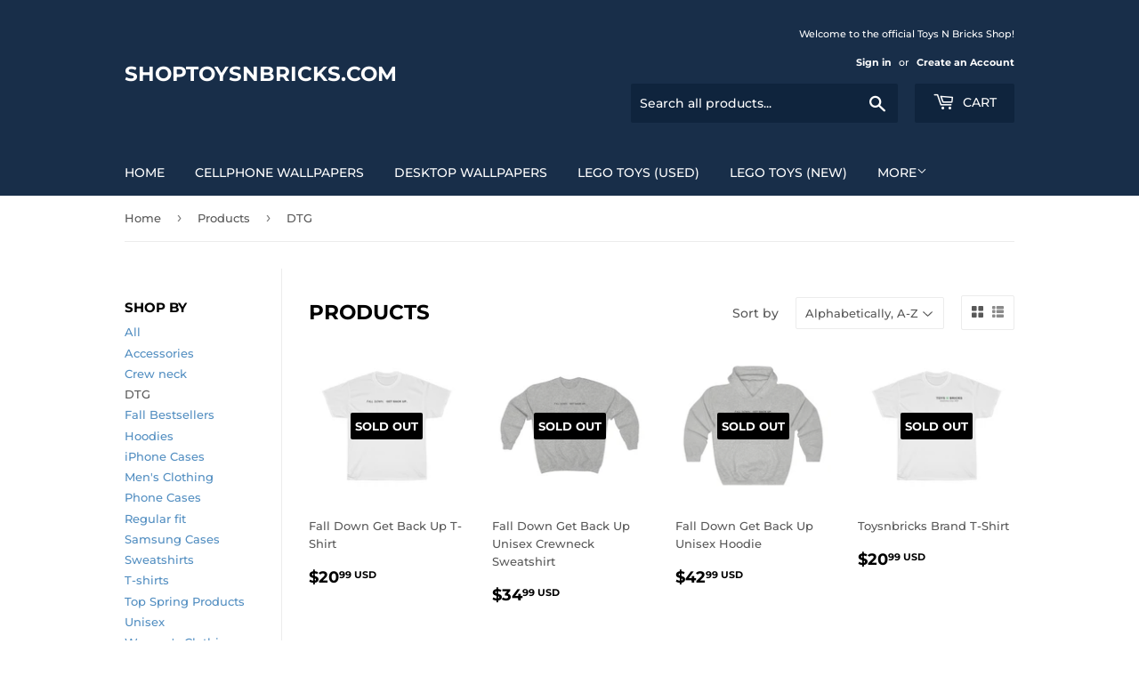

--- FILE ---
content_type: text/html; charset=utf-8
request_url: https://shoptoysnbricks.com/collections/all/dtg
body_size: 22339
content:
<!doctype html>
<html class="no-touch no-js" lang="en">
<head>
  <script>(function(H){H.className=H.className.replace(/\bno-js\b/,'js')})(document.documentElement)</script>
  <!-- Basic page needs ================================================== -->
  <meta charset="utf-8">
  <meta http-equiv="X-UA-Compatible" content="IE=edge,chrome=1">

  

  <!-- Title and description ================================================== -->
  <title>
  Products &ndash; Tagged &quot;DTG&quot; &ndash; ShopToysnbricks.com
  </title>

  

  <!-- Product meta ================================================== -->
  <!-- /snippets/social-meta-tags.liquid -->




<meta property="og:site_name" content="ShopToysnbricks.com">
<meta property="og:url" content="https://shoptoysnbricks.com/collections/all/dtg">
<meta property="og:title" content="Products">
<meta property="og:type" content="product.group">
<meta property="og:description" content="The official Toys N Bricks Shop at Shoptoysnbricks.com! Choose from various merchandise available for sale. ( :">





  <meta name="twitter:site" content="@toysnbricks">

<meta name="twitter:card" content="summary_large_image">
<meta name="twitter:title" content="Products">
<meta name="twitter:description" content="The official Toys N Bricks Shop at Shoptoysnbricks.com! Choose from various merchandise available for sale. ( :">


  <!-- Helpers ================================================== -->
  <link rel="canonical" href="https://shoptoysnbricks.com/collections/all/dtg">
  <meta name="viewport" content="width=device-width,initial-scale=1">

  <!-- CSS ================================================== -->
  <link href="//shoptoysnbricks.com/cdn/shop/t/2/assets/theme.scss.css?v=20358161861523911991756084745" rel="stylesheet" type="text/css" media="all" />

  <!-- Header hook for plugins ================================================== -->
  <script>window.performance && window.performance.mark && window.performance.mark('shopify.content_for_header.start');</script><meta id="shopify-digital-wallet" name="shopify-digital-wallet" content="/52478443717/digital_wallets/dialog">
<meta name="shopify-checkout-api-token" content="d2397ccb799848c45b886db5a4d75500">
<link rel="alternate" type="application/atom+xml" title="Feed" href="/collections/all/dtg.atom" />
<script async="async" src="/checkouts/internal/preloads.js?locale=en-US"></script>
<script id="apple-pay-shop-capabilities" type="application/json">{"shopId":52478443717,"countryCode":"CA","currencyCode":"USD","merchantCapabilities":["supports3DS"],"merchantId":"gid:\/\/shopify\/Shop\/52478443717","merchantName":"ShopToysnbricks.com","requiredBillingContactFields":["postalAddress","email"],"requiredShippingContactFields":["postalAddress","email"],"shippingType":"shipping","supportedNetworks":["visa","masterCard","amex","discover","jcb"],"total":{"type":"pending","label":"ShopToysnbricks.com","amount":"1.00"},"shopifyPaymentsEnabled":true,"supportsSubscriptions":true}</script>
<script id="shopify-features" type="application/json">{"accessToken":"d2397ccb799848c45b886db5a4d75500","betas":["rich-media-storefront-analytics"],"domain":"shoptoysnbricks.com","predictiveSearch":true,"shopId":52478443717,"locale":"en"}</script>
<script>var Shopify = Shopify || {};
Shopify.shop = "shoptoysnbricks.myshopify.com";
Shopify.locale = "en";
Shopify.currency = {"active":"USD","rate":"1.0"};
Shopify.country = "US";
Shopify.theme = {"name":"Supply","id":117194555589,"schema_name":"Supply","schema_version":"9.2.0","theme_store_id":679,"role":"main"};
Shopify.theme.handle = "null";
Shopify.theme.style = {"id":null,"handle":null};
Shopify.cdnHost = "shoptoysnbricks.com/cdn";
Shopify.routes = Shopify.routes || {};
Shopify.routes.root = "/";</script>
<script type="module">!function(o){(o.Shopify=o.Shopify||{}).modules=!0}(window);</script>
<script>!function(o){function n(){var o=[];function n(){o.push(Array.prototype.slice.apply(arguments))}return n.q=o,n}var t=o.Shopify=o.Shopify||{};t.loadFeatures=n(),t.autoloadFeatures=n()}(window);</script>
<script id="shop-js-analytics" type="application/json">{"pageType":"collection"}</script>
<script defer="defer" async type="module" src="//shoptoysnbricks.com/cdn/shopifycloud/shop-js/modules/v2/client.init-shop-cart-sync_BT-GjEfc.en.esm.js"></script>
<script defer="defer" async type="module" src="//shoptoysnbricks.com/cdn/shopifycloud/shop-js/modules/v2/chunk.common_D58fp_Oc.esm.js"></script>
<script defer="defer" async type="module" src="//shoptoysnbricks.com/cdn/shopifycloud/shop-js/modules/v2/chunk.modal_xMitdFEc.esm.js"></script>
<script type="module">
  await import("//shoptoysnbricks.com/cdn/shopifycloud/shop-js/modules/v2/client.init-shop-cart-sync_BT-GjEfc.en.esm.js");
await import("//shoptoysnbricks.com/cdn/shopifycloud/shop-js/modules/v2/chunk.common_D58fp_Oc.esm.js");
await import("//shoptoysnbricks.com/cdn/shopifycloud/shop-js/modules/v2/chunk.modal_xMitdFEc.esm.js");

  window.Shopify.SignInWithShop?.initShopCartSync?.({"fedCMEnabled":true,"windoidEnabled":true});

</script>
<script id="__st">var __st={"a":52478443717,"offset":-28800,"reqid":"92b06261-bc72-4f83-8a55-2e97aeae4a7e-1769508929","pageurl":"shoptoysnbricks.com\/collections\/all\/dtg","u":"1c8d8161d458","p":"collection"};</script>
<script>window.ShopifyPaypalV4VisibilityTracking = true;</script>
<script id="captcha-bootstrap">!function(){'use strict';const t='contact',e='account',n='new_comment',o=[[t,t],['blogs',n],['comments',n],[t,'customer']],c=[[e,'customer_login'],[e,'guest_login'],[e,'recover_customer_password'],[e,'create_customer']],r=t=>t.map((([t,e])=>`form[action*='/${t}']:not([data-nocaptcha='true']) input[name='form_type'][value='${e}']`)).join(','),a=t=>()=>t?[...document.querySelectorAll(t)].map((t=>t.form)):[];function s(){const t=[...o],e=r(t);return a(e)}const i='password',u='form_key',d=['recaptcha-v3-token','g-recaptcha-response','h-captcha-response',i],f=()=>{try{return window.sessionStorage}catch{return}},m='__shopify_v',_=t=>t.elements[u];function p(t,e,n=!1){try{const o=window.sessionStorage,c=JSON.parse(o.getItem(e)),{data:r}=function(t){const{data:e,action:n}=t;return t[m]||n?{data:e,action:n}:{data:t,action:n}}(c);for(const[e,n]of Object.entries(r))t.elements[e]&&(t.elements[e].value=n);n&&o.removeItem(e)}catch(o){console.error('form repopulation failed',{error:o})}}const l='form_type',E='cptcha';function T(t){t.dataset[E]=!0}const w=window,h=w.document,L='Shopify',v='ce_forms',y='captcha';let A=!1;((t,e)=>{const n=(g='f06e6c50-85a8-45c8-87d0-21a2b65856fe',I='https://cdn.shopify.com/shopifycloud/storefront-forms-hcaptcha/ce_storefront_forms_captcha_hcaptcha.v1.5.2.iife.js',D={infoText:'Protected by hCaptcha',privacyText:'Privacy',termsText:'Terms'},(t,e,n)=>{const o=w[L][v],c=o.bindForm;if(c)return c(t,g,e,D).then(n);var r;o.q.push([[t,g,e,D],n]),r=I,A||(h.body.append(Object.assign(h.createElement('script'),{id:'captcha-provider',async:!0,src:r})),A=!0)});var g,I,D;w[L]=w[L]||{},w[L][v]=w[L][v]||{},w[L][v].q=[],w[L][y]=w[L][y]||{},w[L][y].protect=function(t,e){n(t,void 0,e),T(t)},Object.freeze(w[L][y]),function(t,e,n,w,h,L){const[v,y,A,g]=function(t,e,n){const i=e?o:[],u=t?c:[],d=[...i,...u],f=r(d),m=r(i),_=r(d.filter((([t,e])=>n.includes(e))));return[a(f),a(m),a(_),s()]}(w,h,L),I=t=>{const e=t.target;return e instanceof HTMLFormElement?e:e&&e.form},D=t=>v().includes(t);t.addEventListener('submit',(t=>{const e=I(t);if(!e)return;const n=D(e)&&!e.dataset.hcaptchaBound&&!e.dataset.recaptchaBound,o=_(e),c=g().includes(e)&&(!o||!o.value);(n||c)&&t.preventDefault(),c&&!n&&(function(t){try{if(!f())return;!function(t){const e=f();if(!e)return;const n=_(t);if(!n)return;const o=n.value;o&&e.removeItem(o)}(t);const e=Array.from(Array(32),(()=>Math.random().toString(36)[2])).join('');!function(t,e){_(t)||t.append(Object.assign(document.createElement('input'),{type:'hidden',name:u})),t.elements[u].value=e}(t,e),function(t,e){const n=f();if(!n)return;const o=[...t.querySelectorAll(`input[type='${i}']`)].map((({name:t})=>t)),c=[...d,...o],r={};for(const[a,s]of new FormData(t).entries())c.includes(a)||(r[a]=s);n.setItem(e,JSON.stringify({[m]:1,action:t.action,data:r}))}(t,e)}catch(e){console.error('failed to persist form',e)}}(e),e.submit())}));const S=(t,e)=>{t&&!t.dataset[E]&&(n(t,e.some((e=>e===t))),T(t))};for(const o of['focusin','change'])t.addEventListener(o,(t=>{const e=I(t);D(e)&&S(e,y())}));const B=e.get('form_key'),M=e.get(l),P=B&&M;t.addEventListener('DOMContentLoaded',(()=>{const t=y();if(P)for(const e of t)e.elements[l].value===M&&p(e,B);[...new Set([...A(),...v().filter((t=>'true'===t.dataset.shopifyCaptcha))])].forEach((e=>S(e,t)))}))}(h,new URLSearchParams(w.location.search),n,t,e,['guest_login'])})(!0,!0)}();</script>
<script integrity="sha256-4kQ18oKyAcykRKYeNunJcIwy7WH5gtpwJnB7kiuLZ1E=" data-source-attribution="shopify.loadfeatures" defer="defer" src="//shoptoysnbricks.com/cdn/shopifycloud/storefront/assets/storefront/load_feature-a0a9edcb.js" crossorigin="anonymous"></script>
<script data-source-attribution="shopify.dynamic_checkout.dynamic.init">var Shopify=Shopify||{};Shopify.PaymentButton=Shopify.PaymentButton||{isStorefrontPortableWallets:!0,init:function(){window.Shopify.PaymentButton.init=function(){};var t=document.createElement("script");t.src="https://shoptoysnbricks.com/cdn/shopifycloud/portable-wallets/latest/portable-wallets.en.js",t.type="module",document.head.appendChild(t)}};
</script>
<script data-source-attribution="shopify.dynamic_checkout.buyer_consent">
  function portableWalletsHideBuyerConsent(e){var t=document.getElementById("shopify-buyer-consent"),n=document.getElementById("shopify-subscription-policy-button");t&&n&&(t.classList.add("hidden"),t.setAttribute("aria-hidden","true"),n.removeEventListener("click",e))}function portableWalletsShowBuyerConsent(e){var t=document.getElementById("shopify-buyer-consent"),n=document.getElementById("shopify-subscription-policy-button");t&&n&&(t.classList.remove("hidden"),t.removeAttribute("aria-hidden"),n.addEventListener("click",e))}window.Shopify?.PaymentButton&&(window.Shopify.PaymentButton.hideBuyerConsent=portableWalletsHideBuyerConsent,window.Shopify.PaymentButton.showBuyerConsent=portableWalletsShowBuyerConsent);
</script>
<script data-source-attribution="shopify.dynamic_checkout.cart.bootstrap">document.addEventListener("DOMContentLoaded",(function(){function t(){return document.querySelector("shopify-accelerated-checkout-cart, shopify-accelerated-checkout")}if(t())Shopify.PaymentButton.init();else{new MutationObserver((function(e,n){t()&&(Shopify.PaymentButton.init(),n.disconnect())})).observe(document.body,{childList:!0,subtree:!0})}}));
</script>
<link id="shopify-accelerated-checkout-styles" rel="stylesheet" media="screen" href="https://shoptoysnbricks.com/cdn/shopifycloud/portable-wallets/latest/accelerated-checkout-backwards-compat.css" crossorigin="anonymous">
<style id="shopify-accelerated-checkout-cart">
        #shopify-buyer-consent {
  margin-top: 1em;
  display: inline-block;
  width: 100%;
}

#shopify-buyer-consent.hidden {
  display: none;
}

#shopify-subscription-policy-button {
  background: none;
  border: none;
  padding: 0;
  text-decoration: underline;
  font-size: inherit;
  cursor: pointer;
}

#shopify-subscription-policy-button::before {
  box-shadow: none;
}

      </style>

<script>window.performance && window.performance.mark && window.performance.mark('shopify.content_for_header.end');</script>

  
  

  <script src="//shoptoysnbricks.com/cdn/shop/t/2/assets/jquery-2.2.3.min.js?v=58211863146907186831608348940" type="text/javascript"></script>

  <script src="//shoptoysnbricks.com/cdn/shop/t/2/assets/lazysizes.min.js?v=8147953233334221341608348940" async="async"></script>
  <script src="//shoptoysnbricks.com/cdn/shop/t/2/assets/vendor.js?v=106177282645720727331608348942" defer="defer"></script>
  <script src="//shoptoysnbricks.com/cdn/shop/t/2/assets/theme.js?v=88090588602936917221608348955" defer="defer"></script>


<link href="https://monorail-edge.shopifysvc.com" rel="dns-prefetch">
<script>(function(){if ("sendBeacon" in navigator && "performance" in window) {try {var session_token_from_headers = performance.getEntriesByType('navigation')[0].serverTiming.find(x => x.name == '_s').description;} catch {var session_token_from_headers = undefined;}var session_cookie_matches = document.cookie.match(/_shopify_s=([^;]*)/);var session_token_from_cookie = session_cookie_matches && session_cookie_matches.length === 2 ? session_cookie_matches[1] : "";var session_token = session_token_from_headers || session_token_from_cookie || "";function handle_abandonment_event(e) {var entries = performance.getEntries().filter(function(entry) {return /monorail-edge.shopifysvc.com/.test(entry.name);});if (!window.abandonment_tracked && entries.length === 0) {window.abandonment_tracked = true;var currentMs = Date.now();var navigation_start = performance.timing.navigationStart;var payload = {shop_id: 52478443717,url: window.location.href,navigation_start,duration: currentMs - navigation_start,session_token,page_type: "collection"};window.navigator.sendBeacon("https://monorail-edge.shopifysvc.com/v1/produce", JSON.stringify({schema_id: "online_store_buyer_site_abandonment/1.1",payload: payload,metadata: {event_created_at_ms: currentMs,event_sent_at_ms: currentMs}}));}}window.addEventListener('pagehide', handle_abandonment_event);}}());</script>
<script id="web-pixels-manager-setup">(function e(e,d,r,n,o){if(void 0===o&&(o={}),!Boolean(null===(a=null===(i=window.Shopify)||void 0===i?void 0:i.analytics)||void 0===a?void 0:a.replayQueue)){var i,a;window.Shopify=window.Shopify||{};var t=window.Shopify;t.analytics=t.analytics||{};var s=t.analytics;s.replayQueue=[],s.publish=function(e,d,r){return s.replayQueue.push([e,d,r]),!0};try{self.performance.mark("wpm:start")}catch(e){}var l=function(){var e={modern:/Edge?\/(1{2}[4-9]|1[2-9]\d|[2-9]\d{2}|\d{4,})\.\d+(\.\d+|)|Firefox\/(1{2}[4-9]|1[2-9]\d|[2-9]\d{2}|\d{4,})\.\d+(\.\d+|)|Chrom(ium|e)\/(9{2}|\d{3,})\.\d+(\.\d+|)|(Maci|X1{2}).+ Version\/(15\.\d+|(1[6-9]|[2-9]\d|\d{3,})\.\d+)([,.]\d+|)( \(\w+\)|)( Mobile\/\w+|) Safari\/|Chrome.+OPR\/(9{2}|\d{3,})\.\d+\.\d+|(CPU[ +]OS|iPhone[ +]OS|CPU[ +]iPhone|CPU IPhone OS|CPU iPad OS)[ +]+(15[._]\d+|(1[6-9]|[2-9]\d|\d{3,})[._]\d+)([._]\d+|)|Android:?[ /-](13[3-9]|1[4-9]\d|[2-9]\d{2}|\d{4,})(\.\d+|)(\.\d+|)|Android.+Firefox\/(13[5-9]|1[4-9]\d|[2-9]\d{2}|\d{4,})\.\d+(\.\d+|)|Android.+Chrom(ium|e)\/(13[3-9]|1[4-9]\d|[2-9]\d{2}|\d{4,})\.\d+(\.\d+|)|SamsungBrowser\/([2-9]\d|\d{3,})\.\d+/,legacy:/Edge?\/(1[6-9]|[2-9]\d|\d{3,})\.\d+(\.\d+|)|Firefox\/(5[4-9]|[6-9]\d|\d{3,})\.\d+(\.\d+|)|Chrom(ium|e)\/(5[1-9]|[6-9]\d|\d{3,})\.\d+(\.\d+|)([\d.]+$|.*Safari\/(?![\d.]+ Edge\/[\d.]+$))|(Maci|X1{2}).+ Version\/(10\.\d+|(1[1-9]|[2-9]\d|\d{3,})\.\d+)([,.]\d+|)( \(\w+\)|)( Mobile\/\w+|) Safari\/|Chrome.+OPR\/(3[89]|[4-9]\d|\d{3,})\.\d+\.\d+|(CPU[ +]OS|iPhone[ +]OS|CPU[ +]iPhone|CPU IPhone OS|CPU iPad OS)[ +]+(10[._]\d+|(1[1-9]|[2-9]\d|\d{3,})[._]\d+)([._]\d+|)|Android:?[ /-](13[3-9]|1[4-9]\d|[2-9]\d{2}|\d{4,})(\.\d+|)(\.\d+|)|Mobile Safari.+OPR\/([89]\d|\d{3,})\.\d+\.\d+|Android.+Firefox\/(13[5-9]|1[4-9]\d|[2-9]\d{2}|\d{4,})\.\d+(\.\d+|)|Android.+Chrom(ium|e)\/(13[3-9]|1[4-9]\d|[2-9]\d{2}|\d{4,})\.\d+(\.\d+|)|Android.+(UC? ?Browser|UCWEB|U3)[ /]?(15\.([5-9]|\d{2,})|(1[6-9]|[2-9]\d|\d{3,})\.\d+)\.\d+|SamsungBrowser\/(5\.\d+|([6-9]|\d{2,})\.\d+)|Android.+MQ{2}Browser\/(14(\.(9|\d{2,})|)|(1[5-9]|[2-9]\d|\d{3,})(\.\d+|))(\.\d+|)|K[Aa][Ii]OS\/(3\.\d+|([4-9]|\d{2,})\.\d+)(\.\d+|)/},d=e.modern,r=e.legacy,n=navigator.userAgent;return n.match(d)?"modern":n.match(r)?"legacy":"unknown"}(),u="modern"===l?"modern":"legacy",c=(null!=n?n:{modern:"",legacy:""})[u],f=function(e){return[e.baseUrl,"/wpm","/b",e.hashVersion,"modern"===e.buildTarget?"m":"l",".js"].join("")}({baseUrl:d,hashVersion:r,buildTarget:u}),m=function(e){var d=e.version,r=e.bundleTarget,n=e.surface,o=e.pageUrl,i=e.monorailEndpoint;return{emit:function(e){var a=e.status,t=e.errorMsg,s=(new Date).getTime(),l=JSON.stringify({metadata:{event_sent_at_ms:s},events:[{schema_id:"web_pixels_manager_load/3.1",payload:{version:d,bundle_target:r,page_url:o,status:a,surface:n,error_msg:t},metadata:{event_created_at_ms:s}}]});if(!i)return console&&console.warn&&console.warn("[Web Pixels Manager] No Monorail endpoint provided, skipping logging."),!1;try{return self.navigator.sendBeacon.bind(self.navigator)(i,l)}catch(e){}var u=new XMLHttpRequest;try{return u.open("POST",i,!0),u.setRequestHeader("Content-Type","text/plain"),u.send(l),!0}catch(e){return console&&console.warn&&console.warn("[Web Pixels Manager] Got an unhandled error while logging to Monorail."),!1}}}}({version:r,bundleTarget:l,surface:e.surface,pageUrl:self.location.href,monorailEndpoint:e.monorailEndpoint});try{o.browserTarget=l,function(e){var d=e.src,r=e.async,n=void 0===r||r,o=e.onload,i=e.onerror,a=e.sri,t=e.scriptDataAttributes,s=void 0===t?{}:t,l=document.createElement("script"),u=document.querySelector("head"),c=document.querySelector("body");if(l.async=n,l.src=d,a&&(l.integrity=a,l.crossOrigin="anonymous"),s)for(var f in s)if(Object.prototype.hasOwnProperty.call(s,f))try{l.dataset[f]=s[f]}catch(e){}if(o&&l.addEventListener("load",o),i&&l.addEventListener("error",i),u)u.appendChild(l);else{if(!c)throw new Error("Did not find a head or body element to append the script");c.appendChild(l)}}({src:f,async:!0,onload:function(){if(!function(){var e,d;return Boolean(null===(d=null===(e=window.Shopify)||void 0===e?void 0:e.analytics)||void 0===d?void 0:d.initialized)}()){var d=window.webPixelsManager.init(e)||void 0;if(d){var r=window.Shopify.analytics;r.replayQueue.forEach((function(e){var r=e[0],n=e[1],o=e[2];d.publishCustomEvent(r,n,o)})),r.replayQueue=[],r.publish=d.publishCustomEvent,r.visitor=d.visitor,r.initialized=!0}}},onerror:function(){return m.emit({status:"failed",errorMsg:"".concat(f," has failed to load")})},sri:function(e){var d=/^sha384-[A-Za-z0-9+/=]+$/;return"string"==typeof e&&d.test(e)}(c)?c:"",scriptDataAttributes:o}),m.emit({status:"loading"})}catch(e){m.emit({status:"failed",errorMsg:(null==e?void 0:e.message)||"Unknown error"})}}})({shopId: 52478443717,storefrontBaseUrl: "https://shoptoysnbricks.com",extensionsBaseUrl: "https://extensions.shopifycdn.com/cdn/shopifycloud/web-pixels-manager",monorailEndpoint: "https://monorail-edge.shopifysvc.com/unstable/produce_batch",surface: "storefront-renderer",enabledBetaFlags: ["2dca8a86"],webPixelsConfigList: [{"id":"105152709","eventPayloadVersion":"v1","runtimeContext":"LAX","scriptVersion":"1","type":"CUSTOM","privacyPurposes":["ANALYTICS"],"name":"Google Analytics tag (migrated)"},{"id":"shopify-app-pixel","configuration":"{}","eventPayloadVersion":"v1","runtimeContext":"STRICT","scriptVersion":"0450","apiClientId":"shopify-pixel","type":"APP","privacyPurposes":["ANALYTICS","MARKETING"]},{"id":"shopify-custom-pixel","eventPayloadVersion":"v1","runtimeContext":"LAX","scriptVersion":"0450","apiClientId":"shopify-pixel","type":"CUSTOM","privacyPurposes":["ANALYTICS","MARKETING"]}],isMerchantRequest: false,initData: {"shop":{"name":"ShopToysnbricks.com","paymentSettings":{"currencyCode":"USD"},"myshopifyDomain":"shoptoysnbricks.myshopify.com","countryCode":"CA","storefrontUrl":"https:\/\/shoptoysnbricks.com"},"customer":null,"cart":null,"checkout":null,"productVariants":[],"purchasingCompany":null},},"https://shoptoysnbricks.com/cdn","fcfee988w5aeb613cpc8e4bc33m6693e112",{"modern":"","legacy":""},{"shopId":"52478443717","storefrontBaseUrl":"https:\/\/shoptoysnbricks.com","extensionBaseUrl":"https:\/\/extensions.shopifycdn.com\/cdn\/shopifycloud\/web-pixels-manager","surface":"storefront-renderer","enabledBetaFlags":"[\"2dca8a86\"]","isMerchantRequest":"false","hashVersion":"fcfee988w5aeb613cpc8e4bc33m6693e112","publish":"custom","events":"[[\"page_viewed\",{}],[\"collection_viewed\",{\"collection\":{\"id\":\"\",\"title\":\"Products\",\"productVariants\":[{\"price\":{\"amount\":20.99,\"currencyCode\":\"USD\"},\"product\":{\"title\":\"Fall Down Get Back Up T-Shirt\",\"vendor\":\"Printify\",\"id\":\"6127521923269\",\"untranslatedTitle\":\"Fall Down Get Back Up T-Shirt\",\"url\":\"\/products\/fall-down-get-back-up-t-shirt\",\"type\":\"T-Shirt\"},\"id\":\"37749804695749\",\"image\":{\"src\":\"\/\/shoptoysnbricks.com\/cdn\/shop\/products\/f4a7595d7167f70adb72eae2c5dc7a97_235ec4b9-061b-4d05-9546-48150bfbefdf.jpg?v=1612663760\"},\"sku\":\"2098931729\",\"title\":\"White \/ L\",\"untranslatedTitle\":\"White \/ L\"},{\"price\":{\"amount\":34.99,\"currencyCode\":\"USD\"},\"product\":{\"title\":\"Fall Down Get Back Up Unisex Crewneck Sweatshirt\",\"vendor\":\"Printify\",\"id\":\"6132258439365\",\"untranslatedTitle\":\"Fall Down Get Back Up Unisex Crewneck Sweatshirt\",\"url\":\"\/products\/fall-down-get-back-up-crewneck-sweatshirt\",\"type\":\"Sweatshirt\"},\"id\":\"37768056733893\",\"image\":{\"src\":\"\/\/shoptoysnbricks.com\/cdn\/shop\/products\/8560fd383830c144b12bbe11d0b6950c.jpg?v=1612666478\"},\"sku\":\"2111127622\",\"title\":\"S \/ Sport Grey\",\"untranslatedTitle\":\"S \/ Sport Grey\"},{\"price\":{\"amount\":42.99,\"currencyCode\":\"USD\"},\"product\":{\"title\":\"Fall Down Get Back Up Unisex Hoodie\",\"vendor\":\"Printify\",\"id\":\"6132260536517\",\"untranslatedTitle\":\"Fall Down Get Back Up Unisex Hoodie\",\"url\":\"\/products\/fall-down-get-back-up-unisex-hooded-sweatshirt\",\"type\":\"Hoodie\"},\"id\":\"37768061092037\",\"image\":{\"src\":\"\/\/shoptoysnbricks.com\/cdn\/shop\/products\/750ca5603d91dafa102251639a317f69_f6a038ef-0c7d-4575-94a0-e5f500ff0a8a.jpg?v=1612666315\"},\"sku\":\"2111142266\",\"title\":\"Sport Grey \/ S\",\"untranslatedTitle\":\"Sport Grey \/ S\"},{\"price\":{\"amount\":20.99,\"currencyCode\":\"USD\"},\"product\":{\"title\":\"Toysnbricks Brand T-Shirt\",\"vendor\":\"Printify\",\"id\":\"6127487353029\",\"untranslatedTitle\":\"Toysnbricks Brand T-Shirt\",\"url\":\"\/products\/unisex-heavy-cotton-tee\",\"type\":\"T-Shirt\"},\"id\":\"37749840412869\",\"image\":{\"src\":\"\/\/shoptoysnbricks.com\/cdn\/shop\/products\/37b05759ed57b328612c51d4d47f8f09_f34c0a07-d70c-4800-a359-be66d4d6a16a.jpg?v=1612663959\"},\"sku\":\"2098960526\",\"title\":\"White \/ L\",\"untranslatedTitle\":\"White \/ L\"},{\"price\":{\"amount\":34.99,\"currencyCode\":\"USD\"},\"product\":{\"title\":\"Toysnbricks Brand Unisex Heavy Blend Crewneck Sweatshirt\",\"vendor\":\"Printify\",\"id\":\"6127492563141\",\"untranslatedTitle\":\"Toysnbricks Brand Unisex Heavy Blend Crewneck Sweatshirt\",\"url\":\"\/products\/toysnbricks-brand-unisex-heavy-blend-crewneck-sweatshirt\",\"type\":\"Sweatshirt\"},\"id\":\"37749787197637\",\"image\":{\"src\":\"\/\/shoptoysnbricks.com\/cdn\/shop\/products\/77e72753bf75135284eb58560bc99f78_a9818600-2af1-4162-9eb5-3355ffa70375.jpg?v=1612666601\"},\"sku\":\"2098885756\",\"title\":\"S \/ Sport Grey\",\"untranslatedTitle\":\"S \/ Sport Grey\"},{\"price\":{\"amount\":42.99,\"currencyCode\":\"USD\"},\"product\":{\"title\":\"Toysnbricks Brand Unisex Hoodie\",\"vendor\":\"Printify\",\"id\":\"6127493939397\",\"untranslatedTitle\":\"Toysnbricks Brand Unisex Hoodie\",\"url\":\"\/products\/unisex-heavy-blend%E2%84%A2-hooded-sweatshirt\",\"type\":\"Hoodie\"},\"id\":\"37746193498309\",\"image\":{\"src\":\"\/\/shoptoysnbricks.com\/cdn\/shop\/products\/48c6e702f83e3b974720090dd32a7fbe.jpg?v=1612666423\"},\"sku\":\"2096102254\",\"title\":\"Sport Grey \/ S\",\"untranslatedTitle\":\"Sport Grey \/ S\"},{\"price\":{\"amount\":20.99,\"currencyCode\":\"USD\"},\"product\":{\"title\":\"Work Hard Play Hard T-Shirt\",\"vendor\":\"Printify\",\"id\":\"6127507308741\",\"untranslatedTitle\":\"Work Hard Play Hard T-Shirt\",\"url\":\"\/products\/work-hard-play-hard-t-shirt\",\"type\":\"T-Shirt\"},\"id\":\"37749829632197\",\"image\":{\"src\":\"\/\/shoptoysnbricks.com\/cdn\/shop\/products\/bf1849063e0973a6bfe1fd2e333111be_927c8c91-0e49-4348-8fe7-ed114e10dd23.jpg?v=1612663802\"},\"sku\":\"2098947037\",\"title\":\"White \/ L\",\"untranslatedTitle\":\"White \/ L\"},{\"price\":{\"amount\":34.99,\"currencyCode\":\"USD\"},\"product\":{\"title\":\"Work Hard Play Hard Unisex Crewneck Sweatshirt\",\"vendor\":\"Printify\",\"id\":\"6132257030341\",\"untranslatedTitle\":\"Work Hard Play Hard Unisex Crewneck Sweatshirt\",\"url\":\"\/products\/work-hard-play-hard-crewneck-sweatshirt\",\"type\":\"Sweatshirt\"},\"id\":\"37768054702277\",\"image\":{\"src\":\"\/\/shoptoysnbricks.com\/cdn\/shop\/products\/a4dc51ba34d83b0c46af2e28f184fc3a.jpg?v=1612666544\"},\"sku\":\"2111077114\",\"title\":\"S \/ Sport Grey\",\"untranslatedTitle\":\"S \/ Sport Grey\"},{\"price\":{\"amount\":42.99,\"currencyCode\":\"USD\"},\"product\":{\"title\":\"Work Hard Play Hard Unisex Heavy Hoddie\",\"vendor\":\"Printify\",\"id\":\"6132266795205\",\"untranslatedTitle\":\"Work Hard Play Hard Unisex Heavy Hoddie\",\"url\":\"\/products\/work-hard-play-hard-unisex-heavy-hoddie\",\"type\":\"Hoodie\"},\"id\":\"37768078721221\",\"image\":{\"src\":\"\/\/shoptoysnbricks.com\/cdn\/shop\/products\/7d0aadf8f890477f379d8d37bafd6f32_5c380d73-0a18-460a-82c0-3355d6cf161d.jpg?v=1612666379\"},\"sku\":\"2111180987\",\"title\":\"Sport Grey \/ S\",\"untranslatedTitle\":\"Sport Grey \/ S\"}]}}]]"});</script><script>
  window.ShopifyAnalytics = window.ShopifyAnalytics || {};
  window.ShopifyAnalytics.meta = window.ShopifyAnalytics.meta || {};
  window.ShopifyAnalytics.meta.currency = 'USD';
  var meta = {"products":[{"id":6127521923269,"gid":"gid:\/\/shopify\/Product\/6127521923269","vendor":"Printify","type":"T-Shirt","handle":"fall-down-get-back-up-t-shirt","variants":[{"id":37749804695749,"price":2099,"name":"Fall Down Get Back Up T-Shirt - White \/ L","public_title":"White \/ L","sku":"2098931729"},{"id":37749804728517,"price":2099,"name":"Fall Down Get Back Up T-Shirt - Sport Grey \/ S","public_title":"Sport Grey \/ S","sku":"2098931719"},{"id":37749804761285,"price":2099,"name":"Fall Down Get Back Up T-Shirt - Sport Grey \/ M","public_title":"Sport Grey \/ M","sku":"2098931720"},{"id":37749804794053,"price":2099,"name":"Fall Down Get Back Up T-Shirt - Sport Grey \/ L","public_title":"Sport Grey \/ L","sku":"2098931721"},{"id":37749804826821,"price":2099,"name":"Fall Down Get Back Up T-Shirt - Sport Grey \/ XL","public_title":"Sport Grey \/ XL","sku":"2098931722"},{"id":37749804859589,"price":2299,"name":"Fall Down Get Back Up T-Shirt - Sport Grey \/ 2XL","public_title":"Sport Grey \/ 2XL","sku":"2098931723"},{"id":37749804892357,"price":2399,"name":"Fall Down Get Back Up T-Shirt - Sport Grey \/ 3XL","public_title":"Sport Grey \/ 3XL","sku":"2098931724"},{"id":37749804925125,"price":2399,"name":"Fall Down Get Back Up T-Shirt - Sport Grey \/ 4XL","public_title":"Sport Grey \/ 4XL","sku":"2098931725"},{"id":37749804957893,"price":2399,"name":"Fall Down Get Back Up T-Shirt - Sport Grey \/ 5XL","public_title":"Sport Grey \/ 5XL","sku":"2098931726"},{"id":37749804990661,"price":2099,"name":"Fall Down Get Back Up T-Shirt - White \/ S","public_title":"White \/ S","sku":"2098931727"},{"id":37749805023429,"price":2099,"name":"Fall Down Get Back Up T-Shirt - White \/ M","public_title":"White \/ M","sku":"2098931728"},{"id":37749805056197,"price":2099,"name":"Fall Down Get Back Up T-Shirt - White \/ XL","public_title":"White \/ XL","sku":"2098931730"},{"id":37749805088965,"price":2299,"name":"Fall Down Get Back Up T-Shirt - White \/ 2XL","public_title":"White \/ 2XL","sku":"2098931731"},{"id":37749805121733,"price":2399,"name":"Fall Down Get Back Up T-Shirt - White \/ 3XL","public_title":"White \/ 3XL","sku":"2098931732"},{"id":37749805154501,"price":2399,"name":"Fall Down Get Back Up T-Shirt - White \/ 4XL","public_title":"White \/ 4XL","sku":"2098931733"},{"id":37749805187269,"price":2399,"name":"Fall Down Get Back Up T-Shirt - White \/ 5XL","public_title":"White \/ 5XL","sku":"2098931734"}],"remote":false},{"id":6132258439365,"gid":"gid:\/\/shopify\/Product\/6132258439365","vendor":"Printify","type":"Sweatshirt","handle":"fall-down-get-back-up-crewneck-sweatshirt","variants":[{"id":37768056733893,"price":3499,"name":"Fall Down Get Back Up Unisex Crewneck Sweatshirt - S \/ Sport Grey","public_title":"S \/ Sport Grey","sku":"2111127622"},{"id":37768056799429,"price":3699,"name":"Fall Down Get Back Up Unisex Crewneck Sweatshirt - 3XL \/ Sport Grey","public_title":"3XL \/ Sport Grey","sku":"2111127627"},{"id":37768056832197,"price":3499,"name":"Fall Down Get Back Up Unisex Crewneck Sweatshirt - S \/ White","public_title":"S \/ White","sku":"2111127628"},{"id":37768056864965,"price":3499,"name":"Fall Down Get Back Up Unisex Crewneck Sweatshirt - M \/ White","public_title":"M \/ White","sku":"2111127629"},{"id":37768056897733,"price":3499,"name":"Fall Down Get Back Up Unisex Crewneck Sweatshirt - L \/ White","public_title":"L \/ White","sku":"2111127630"},{"id":37768056963269,"price":3699,"name":"Fall Down Get Back Up Unisex Crewneck Sweatshirt - 3XL \/ White","public_title":"3XL \/ White","sku":"2111127633"}],"remote":false},{"id":6132260536517,"gid":"gid:\/\/shopify\/Product\/6132260536517","vendor":"Printify","type":"Hoodie","handle":"fall-down-get-back-up-unisex-hooded-sweatshirt","variants":[{"id":37768061092037,"price":4299,"name":"Fall Down Get Back Up Unisex Hoodie - Sport Grey \/ S","public_title":"Sport Grey \/ S","sku":"2111142266"},{"id":37768061124805,"price":4299,"name":"Fall Down Get Back Up Unisex Hoodie - White \/ S","public_title":"White \/ S","sku":"2111142267"},{"id":37768061157573,"price":4299,"name":"Fall Down Get Back Up Unisex Hoodie - Sport Grey \/ M","public_title":"Sport Grey \/ M","sku":"2111142276"},{"id":37768061190341,"price":4299,"name":"Fall Down Get Back Up Unisex Hoodie - White \/ M","public_title":"White \/ M","sku":"2111142277"},{"id":37768061223109,"price":4299,"name":"Fall Down Get Back Up Unisex Hoodie - White \/ L","public_title":"White \/ L","sku":"2111142287"},{"id":37768061255877,"price":4299,"name":"Fall Down Get Back Up Unisex Hoodie - White \/ XL","public_title":"White \/ XL","sku":"2111142297"},{"id":37768061321413,"price":4499,"name":"Fall Down Get Back Up Unisex Hoodie - White \/ 2XL","public_title":"White \/ 2XL","sku":"2111142307"},{"id":37768061386949,"price":4499,"name":"Fall Down Get Back Up Unisex Hoodie - White \/ 3XL","public_title":"White \/ 3XL","sku":"2111142317"},{"id":37768061419717,"price":4599,"name":"Fall Down Get Back Up Unisex Hoodie - White \/ 4XL","public_title":"White \/ 4XL","sku":"2111142327"}],"remote":false},{"id":6127487353029,"gid":"gid:\/\/shopify\/Product\/6127487353029","vendor":"Printify","type":"T-Shirt","handle":"unisex-heavy-cotton-tee","variants":[{"id":37749840412869,"price":2099,"name":"Toysnbricks Brand T-Shirt - White \/ L","public_title":"White \/ L","sku":"2098960526"},{"id":37768107163845,"price":2099,"name":"Toysnbricks Brand T-Shirt - Sport Grey \/ S","public_title":"Sport Grey \/ S","sku":"2098960516"},{"id":37768107196613,"price":2099,"name":"Toysnbricks Brand T-Shirt - Sport Grey \/ M","public_title":"Sport Grey \/ M","sku":"2098960517"},{"id":37768107229381,"price":2099,"name":"Toysnbricks Brand T-Shirt - Sport Grey \/ L","public_title":"Sport Grey \/ L","sku":"2098960518"},{"id":37768107262149,"price":2099,"name":"Toysnbricks Brand T-Shirt - Sport Grey \/ XL","public_title":"Sport Grey \/ XL","sku":"2098960519"},{"id":37768107294917,"price":2299,"name":"Toysnbricks Brand T-Shirt - Sport Grey \/ 2XL","public_title":"Sport Grey \/ 2XL","sku":"2098960520"},{"id":37768107327685,"price":2399,"name":"Toysnbricks Brand T-Shirt - Sport Grey \/ 3XL","public_title":"Sport Grey \/ 3XL","sku":"2098960521"},{"id":37768107360453,"price":2399,"name":"Toysnbricks Brand T-Shirt - Sport Grey \/ 4XL","public_title":"Sport Grey \/ 4XL","sku":"2098960522"},{"id":37768107393221,"price":2399,"name":"Toysnbricks Brand T-Shirt - Sport Grey \/ 5XL","public_title":"Sport Grey \/ 5XL","sku":"2098960523"},{"id":37749840445637,"price":2099,"name":"Toysnbricks Brand T-Shirt - White \/ S","public_title":"White \/ S","sku":"2098960524"},{"id":37749840478405,"price":2099,"name":"Toysnbricks Brand T-Shirt - White \/ M","public_title":"White \/ M","sku":"2098960525"},{"id":37749840511173,"price":2099,"name":"Toysnbricks Brand T-Shirt - White \/ XL","public_title":"White \/ XL","sku":"2098960527"},{"id":37749840543941,"price":2299,"name":"Toysnbricks Brand T-Shirt - White \/ 2XL","public_title":"White \/ 2XL","sku":"2098960528"},{"id":37749840576709,"price":2399,"name":"Toysnbricks Brand T-Shirt - White \/ 3XL","public_title":"White \/ 3XL","sku":"2098960529"},{"id":37749840609477,"price":2399,"name":"Toysnbricks Brand T-Shirt - White \/ 4XL","public_title":"White \/ 4XL","sku":"2098960530"},{"id":37749840642245,"price":2399,"name":"Toysnbricks Brand T-Shirt - White \/ 5XL","public_title":"White \/ 5XL","sku":"2098960531"}],"remote":false},{"id":6127492563141,"gid":"gid:\/\/shopify\/Product\/6127492563141","vendor":"Printify","type":"Sweatshirt","handle":"toysnbricks-brand-unisex-heavy-blend-crewneck-sweatshirt","variants":[{"id":37749787197637,"price":3499,"name":"Toysnbricks Brand Unisex Heavy Blend Crewneck Sweatshirt - S \/ Sport Grey","public_title":"S \/ Sport Grey","sku":"2098885756"},{"id":37749787263173,"price":3699,"name":"Toysnbricks Brand Unisex Heavy Blend Crewneck Sweatshirt - 3XL \/ Sport Grey","public_title":"3XL \/ Sport Grey","sku":"2098885761"},{"id":37749787295941,"price":3499,"name":"Toysnbricks Brand Unisex Heavy Blend Crewneck Sweatshirt - S \/ White","public_title":"S \/ White","sku":"2098885762"},{"id":37749787328709,"price":3499,"name":"Toysnbricks Brand Unisex Heavy Blend Crewneck Sweatshirt - M \/ White","public_title":"M \/ White","sku":"2098885763"},{"id":37749787361477,"price":3499,"name":"Toysnbricks Brand Unisex Heavy Blend Crewneck Sweatshirt - L \/ White","public_title":"L \/ White","sku":"2098885764"},{"id":37749787427013,"price":3699,"name":"Toysnbricks Brand Unisex Heavy Blend Crewneck Sweatshirt - 3XL \/ White","public_title":"3XL \/ White","sku":"2098885767"}],"remote":false},{"id":6127493939397,"gid":"gid:\/\/shopify\/Product\/6127493939397","vendor":"Printify","type":"Hoodie","handle":"unisex-heavy-blend™-hooded-sweatshirt","variants":[{"id":37746193498309,"price":4299,"name":"Toysnbricks Brand Unisex Hoodie - Sport Grey \/ S","public_title":"Sport Grey \/ S","sku":"2096102254"},{"id":37746193531077,"price":4299,"name":"Toysnbricks Brand Unisex Hoodie - White \/ S","public_title":"White \/ S","sku":"2096102255"},{"id":37746193596613,"price":4299,"name":"Toysnbricks Brand Unisex Hoodie - Sport Grey \/ M","public_title":"Sport Grey \/ M","sku":"2096102264"},{"id":37746193629381,"price":4299,"name":"Toysnbricks Brand Unisex Hoodie - White \/ M","public_title":"White \/ M","sku":"2096102265"},{"id":37746193432773,"price":4299,"name":"Toysnbricks Brand Unisex Hoodie - White \/ L","public_title":"White \/ L","sku":"2096102275"},{"id":37746193858757,"price":4499,"name":"Toysnbricks Brand Unisex Hoodie - White \/ 2XL","public_title":"White \/ 2XL","sku":"2096102295"},{"id":37746193957061,"price":4499,"name":"Toysnbricks Brand Unisex Hoodie - White \/ 3XL","public_title":"White \/ 3XL","sku":"2096102305"},{"id":37746193989829,"price":4599,"name":"Toysnbricks Brand Unisex Hoodie - White \/ 4XL","public_title":"White \/ 4XL","sku":"2096102315"}],"remote":false},{"id":6127507308741,"gid":"gid:\/\/shopify\/Product\/6127507308741","vendor":"Printify","type":"T-Shirt","handle":"work-hard-play-hard-t-shirt","variants":[{"id":37749829632197,"price":2099,"name":"Work Hard Play Hard T-Shirt - White \/ L","public_title":"White \/ L","sku":"2098947037"},{"id":37749829664965,"price":2099,"name":"Work Hard Play Hard T-Shirt - Sport Grey \/ S","public_title":"Sport Grey \/ S","sku":"2098947027"},{"id":37749829697733,"price":2099,"name":"Work Hard Play Hard T-Shirt - Sport Grey \/ M","public_title":"Sport Grey \/ M","sku":"2098947028"},{"id":37749829730501,"price":2099,"name":"Work Hard Play Hard T-Shirt - Sport Grey \/ L","public_title":"Sport Grey \/ L","sku":"2098947029"},{"id":37749829763269,"price":2099,"name":"Work Hard Play Hard T-Shirt - Sport Grey \/ XL","public_title":"Sport Grey \/ XL","sku":"2098947030"},{"id":37749829796037,"price":2299,"name":"Work Hard Play Hard T-Shirt - Sport Grey \/ 2XL","public_title":"Sport Grey \/ 2XL","sku":"2098947031"},{"id":37749829828805,"price":2399,"name":"Work Hard Play Hard T-Shirt - Sport Grey \/ 3XL","public_title":"Sport Grey \/ 3XL","sku":"2098947032"},{"id":37749829861573,"price":2399,"name":"Work Hard Play Hard T-Shirt - Sport Grey \/ 4XL","public_title":"Sport Grey \/ 4XL","sku":"2098947033"},{"id":37749829894341,"price":2399,"name":"Work Hard Play Hard T-Shirt - Sport Grey \/ 5XL","public_title":"Sport Grey \/ 5XL","sku":"2098947034"},{"id":37749829927109,"price":2099,"name":"Work Hard Play Hard T-Shirt - White \/ S","public_title":"White \/ S","sku":"2098947035"},{"id":37749829959877,"price":2099,"name":"Work Hard Play Hard T-Shirt - White \/ M","public_title":"White \/ M","sku":"2098947036"},{"id":37749829992645,"price":2099,"name":"Work Hard Play Hard T-Shirt - White \/ XL","public_title":"White \/ XL","sku":"2098947038"},{"id":37749830025413,"price":2299,"name":"Work Hard Play Hard T-Shirt - White \/ 2XL","public_title":"White \/ 2XL","sku":"2098947039"},{"id":37749830058181,"price":2399,"name":"Work Hard Play Hard T-Shirt - White \/ 3XL","public_title":"White \/ 3XL","sku":"2098947040"},{"id":37749830090949,"price":2399,"name":"Work Hard Play Hard T-Shirt - White \/ 4XL","public_title":"White \/ 4XL","sku":"2098947041"},{"id":37749830123717,"price":2399,"name":"Work Hard Play Hard T-Shirt - White \/ 5XL","public_title":"White \/ 5XL","sku":"2098947042"}],"remote":false},{"id":6132257030341,"gid":"gid:\/\/shopify\/Product\/6132257030341","vendor":"Printify","type":"Sweatshirt","handle":"work-hard-play-hard-crewneck-sweatshirt","variants":[{"id":37768054702277,"price":3499,"name":"Work Hard Play Hard Unisex Crewneck Sweatshirt - S \/ Sport Grey","public_title":"S \/ Sport Grey","sku":"2111077114"},{"id":37768054767813,"price":3699,"name":"Work Hard Play Hard Unisex Crewneck Sweatshirt - 3XL \/ Sport Grey","public_title":"3XL \/ Sport Grey","sku":"2111077119"},{"id":37768054800581,"price":3499,"name":"Work Hard Play Hard Unisex Crewneck Sweatshirt - S \/ White","public_title":"S \/ White","sku":"2111077120"},{"id":37768054833349,"price":3499,"name":"Work Hard Play Hard Unisex Crewneck Sweatshirt - M \/ White","public_title":"M \/ White","sku":"2111077121"},{"id":37768054866117,"price":3499,"name":"Work Hard Play Hard Unisex Crewneck Sweatshirt - L \/ White","public_title":"L \/ White","sku":"2111077122"},{"id":37768054931653,"price":3699,"name":"Work Hard Play Hard Unisex Crewneck Sweatshirt - 3XL \/ White","public_title":"3XL \/ White","sku":"2111077125"}],"remote":false},{"id":6132266795205,"gid":"gid:\/\/shopify\/Product\/6132266795205","vendor":"Printify","type":"Hoodie","handle":"work-hard-play-hard-unisex-heavy-hoddie","variants":[{"id":37768078721221,"price":4299,"name":"Work Hard Play Hard Unisex Heavy Hoddie - Sport Grey \/ S","public_title":"Sport Grey \/ S","sku":"2111180987"},{"id":37768078753989,"price":4299,"name":"Work Hard Play Hard Unisex Heavy Hoddie - White \/ S","public_title":"White \/ S","sku":"2111180988"},{"id":37768078786757,"price":4299,"name":"Work Hard Play Hard Unisex Heavy Hoddie - Sport Grey \/ M","public_title":"Sport Grey \/ M","sku":"2111180997"},{"id":37768078819525,"price":4299,"name":"Work Hard Play Hard Unisex Heavy Hoddie - White \/ M","public_title":"White \/ M","sku":"2111180998"},{"id":37768078852293,"price":4299,"name":"Work Hard Play Hard Unisex Heavy Hoddie - White \/ L","public_title":"White \/ L","sku":"2111181008"},{"id":37768078885061,"price":4299,"name":"Work Hard Play Hard Unisex Heavy Hoddie - White \/ XL","public_title":"White \/ XL","sku":"2111181018"},{"id":37768078950597,"price":4499,"name":"Work Hard Play Hard Unisex Heavy Hoddie - White \/ 2XL","public_title":"White \/ 2XL","sku":"2111181028"},{"id":37768079016133,"price":4499,"name":"Work Hard Play Hard Unisex Heavy Hoddie - White \/ 3XL","public_title":"White \/ 3XL","sku":"2111181038"},{"id":37768079048901,"price":4599,"name":"Work Hard Play Hard Unisex Heavy Hoddie - White \/ 4XL","public_title":"White \/ 4XL","sku":"2111181048"}],"remote":false}],"page":{"pageType":"collection","requestId":"92b06261-bc72-4f83-8a55-2e97aeae4a7e-1769508929"}};
  for (var attr in meta) {
    window.ShopifyAnalytics.meta[attr] = meta[attr];
  }
</script>
<script class="analytics">
  (function () {
    var customDocumentWrite = function(content) {
      var jquery = null;

      if (window.jQuery) {
        jquery = window.jQuery;
      } else if (window.Checkout && window.Checkout.$) {
        jquery = window.Checkout.$;
      }

      if (jquery) {
        jquery('body').append(content);
      }
    };

    var hasLoggedConversion = function(token) {
      if (token) {
        return document.cookie.indexOf('loggedConversion=' + token) !== -1;
      }
      return false;
    }

    var setCookieIfConversion = function(token) {
      if (token) {
        var twoMonthsFromNow = new Date(Date.now());
        twoMonthsFromNow.setMonth(twoMonthsFromNow.getMonth() + 2);

        document.cookie = 'loggedConversion=' + token + '; expires=' + twoMonthsFromNow;
      }
    }

    var trekkie = window.ShopifyAnalytics.lib = window.trekkie = window.trekkie || [];
    if (trekkie.integrations) {
      return;
    }
    trekkie.methods = [
      'identify',
      'page',
      'ready',
      'track',
      'trackForm',
      'trackLink'
    ];
    trekkie.factory = function(method) {
      return function() {
        var args = Array.prototype.slice.call(arguments);
        args.unshift(method);
        trekkie.push(args);
        return trekkie;
      };
    };
    for (var i = 0; i < trekkie.methods.length; i++) {
      var key = trekkie.methods[i];
      trekkie[key] = trekkie.factory(key);
    }
    trekkie.load = function(config) {
      trekkie.config = config || {};
      trekkie.config.initialDocumentCookie = document.cookie;
      var first = document.getElementsByTagName('script')[0];
      var script = document.createElement('script');
      script.type = 'text/javascript';
      script.onerror = function(e) {
        var scriptFallback = document.createElement('script');
        scriptFallback.type = 'text/javascript';
        scriptFallback.onerror = function(error) {
                var Monorail = {
      produce: function produce(monorailDomain, schemaId, payload) {
        var currentMs = new Date().getTime();
        var event = {
          schema_id: schemaId,
          payload: payload,
          metadata: {
            event_created_at_ms: currentMs,
            event_sent_at_ms: currentMs
          }
        };
        return Monorail.sendRequest("https://" + monorailDomain + "/v1/produce", JSON.stringify(event));
      },
      sendRequest: function sendRequest(endpointUrl, payload) {
        // Try the sendBeacon API
        if (window && window.navigator && typeof window.navigator.sendBeacon === 'function' && typeof window.Blob === 'function' && !Monorail.isIos12()) {
          var blobData = new window.Blob([payload], {
            type: 'text/plain'
          });

          if (window.navigator.sendBeacon(endpointUrl, blobData)) {
            return true;
          } // sendBeacon was not successful

        } // XHR beacon

        var xhr = new XMLHttpRequest();

        try {
          xhr.open('POST', endpointUrl);
          xhr.setRequestHeader('Content-Type', 'text/plain');
          xhr.send(payload);
        } catch (e) {
          console.log(e);
        }

        return false;
      },
      isIos12: function isIos12() {
        return window.navigator.userAgent.lastIndexOf('iPhone; CPU iPhone OS 12_') !== -1 || window.navigator.userAgent.lastIndexOf('iPad; CPU OS 12_') !== -1;
      }
    };
    Monorail.produce('monorail-edge.shopifysvc.com',
      'trekkie_storefront_load_errors/1.1',
      {shop_id: 52478443717,
      theme_id: 117194555589,
      app_name: "storefront",
      context_url: window.location.href,
      source_url: "//shoptoysnbricks.com/cdn/s/trekkie.storefront.a804e9514e4efded663580eddd6991fcc12b5451.min.js"});

        };
        scriptFallback.async = true;
        scriptFallback.src = '//shoptoysnbricks.com/cdn/s/trekkie.storefront.a804e9514e4efded663580eddd6991fcc12b5451.min.js';
        first.parentNode.insertBefore(scriptFallback, first);
      };
      script.async = true;
      script.src = '//shoptoysnbricks.com/cdn/s/trekkie.storefront.a804e9514e4efded663580eddd6991fcc12b5451.min.js';
      first.parentNode.insertBefore(script, first);
    };
    trekkie.load(
      {"Trekkie":{"appName":"storefront","development":false,"defaultAttributes":{"shopId":52478443717,"isMerchantRequest":null,"themeId":117194555589,"themeCityHash":"16832154531431401021","contentLanguage":"en","currency":"USD","eventMetadataId":"5134a126-6028-4d0c-ba4f-99968b9373ef"},"isServerSideCookieWritingEnabled":true,"monorailRegion":"shop_domain","enabledBetaFlags":["65f19447"]},"Session Attribution":{},"S2S":{"facebookCapiEnabled":false,"source":"trekkie-storefront-renderer","apiClientId":580111}}
    );

    var loaded = false;
    trekkie.ready(function() {
      if (loaded) return;
      loaded = true;

      window.ShopifyAnalytics.lib = window.trekkie;

      var originalDocumentWrite = document.write;
      document.write = customDocumentWrite;
      try { window.ShopifyAnalytics.merchantGoogleAnalytics.call(this); } catch(error) {};
      document.write = originalDocumentWrite;

      window.ShopifyAnalytics.lib.page(null,{"pageType":"collection","requestId":"92b06261-bc72-4f83-8a55-2e97aeae4a7e-1769508929","shopifyEmitted":true});

      var match = window.location.pathname.match(/checkouts\/(.+)\/(thank_you|post_purchase)/)
      var token = match? match[1]: undefined;
      if (!hasLoggedConversion(token)) {
        setCookieIfConversion(token);
        window.ShopifyAnalytics.lib.track("Viewed Product Category",{"currency":"USD","category":"Collection: all","collectionName":"all","nonInteraction":true},undefined,undefined,{"shopifyEmitted":true});
      }
    });


        var eventsListenerScript = document.createElement('script');
        eventsListenerScript.async = true;
        eventsListenerScript.src = "//shoptoysnbricks.com/cdn/shopifycloud/storefront/assets/shop_events_listener-3da45d37.js";
        document.getElementsByTagName('head')[0].appendChild(eventsListenerScript);

})();</script>
  <script>
  if (!window.ga || (window.ga && typeof window.ga !== 'function')) {
    window.ga = function ga() {
      (window.ga.q = window.ga.q || []).push(arguments);
      if (window.Shopify && window.Shopify.analytics && typeof window.Shopify.analytics.publish === 'function') {
        window.Shopify.analytics.publish("ga_stub_called", {}, {sendTo: "google_osp_migration"});
      }
      console.error("Shopify's Google Analytics stub called with:", Array.from(arguments), "\nSee https://help.shopify.com/manual/promoting-marketing/pixels/pixel-migration#google for more information.");
    };
    if (window.Shopify && window.Shopify.analytics && typeof window.Shopify.analytics.publish === 'function') {
      window.Shopify.analytics.publish("ga_stub_initialized", {}, {sendTo: "google_osp_migration"});
    }
  }
</script>
<script
  defer
  src="https://shoptoysnbricks.com/cdn/shopifycloud/perf-kit/shopify-perf-kit-3.0.4.min.js"
  data-application="storefront-renderer"
  data-shop-id="52478443717"
  data-render-region="gcp-us-east1"
  data-page-type="collection"
  data-theme-instance-id="117194555589"
  data-theme-name="Supply"
  data-theme-version="9.2.0"
  data-monorail-region="shop_domain"
  data-resource-timing-sampling-rate="10"
  data-shs="true"
  data-shs-beacon="true"
  data-shs-export-with-fetch="true"
  data-shs-logs-sample-rate="1"
  data-shs-beacon-endpoint="https://shoptoysnbricks.com/api/collect"
></script>
</head>

<body id="products" class="template-collection">

  <div id="shopify-section-header" class="shopify-section header-section"><header class="site-header" role="banner" data-section-id="header" data-section-type="header-section">
  <div class="wrapper">












    
    <div class="grid--full">
      <div class="grid-item large--one-half">
        
          <div class="h1 header-logo" itemscope itemtype="http://schema.org/Organization">
        
          
            <a href="/" itemprop="url">ShopToysnbricks.com</a>
          
        
          </div>
        
      </div>

      <div class="grid-item large--one-half text-center large--text-right">
        
          <div class="site-header--text-links">
            
              

                <p>Welcome to the official Toys N Bricks Shop!</p>

              
            

            
              <span class="site-header--meta-links medium-down--hide">
                
                  <a href="https://shopify.com/52478443717/account?locale=en&amp;region_country=US" id="customer_login_link">Sign in</a>
                  <span class="site-header--spacer">or</span>
                  <a href="https://shopify.com/52478443717/account?locale=en" id="customer_register_link">Create an Account</a>
                
              </span>
            
          </div>

          <br class="medium-down--hide">
        

        <form action="/search" method="get" class="search-bar" role="search">
  <input type="hidden" name="type" value="product">

  <input type="search" name="q" value="" placeholder="Search all products..." aria-label="Search all products...">
  <button type="submit" class="search-bar--submit icon-fallback-text">
    <span class="icon icon-search" aria-hidden="true"></span>
    <span class="fallback-text">Search</span>
  </button>
</form>


        <a href="/cart" class="header-cart-btn cart-toggle">
          <span class="icon icon-cart"></span>
          Cart <span class="cart-count cart-badge--desktop hidden-count">0</span>
        </a>
      </div>
    </div>

  </div>
</header>

<div id="mobileNavBar">
  <div class="display-table-cell">
    <button class="menu-toggle mobileNavBar-link" aria-controls="navBar" aria-expanded="false"><span class="icon icon-hamburger" aria-hidden="true"></span>Menu</button>
  </div>
  <div class="display-table-cell">
    <a href="/cart" class="cart-toggle mobileNavBar-link">
      <span class="icon icon-cart"></span>
      Cart <span class="cart-count hidden-count">0</span>
    </a>
  </div>
</div>

<nav class="nav-bar" id="navBar" role="navigation">
  <div class="wrapper">
    <form action="/search" method="get" class="search-bar" role="search">
  <input type="hidden" name="type" value="product">

  <input type="search" name="q" value="" placeholder="Search all products..." aria-label="Search all products...">
  <button type="submit" class="search-bar--submit icon-fallback-text">
    <span class="icon icon-search" aria-hidden="true"></span>
    <span class="fallback-text">Search</span>
  </button>
</form>

    <ul class="mobile-nav" id="MobileNav">
  
  
    
      <li>
        <a
          href="/"
          class="mobile-nav--link"
          data-meganav-type="child"
          >
            Home
        </a>
      </li>
    
  
    
      <li>
        <a
          href="/collections/mobile-cellphone-wallpapers-digital-download"
          class="mobile-nav--link"
          data-meganav-type="child"
          >
            Cellphone Wallpapers
        </a>
      </li>
    
  
    
      <li>
        <a
          href="/collections/desktop-wallpapers-digital-download"
          class="mobile-nav--link"
          data-meganav-type="child"
          >
            Desktop Wallpapers
        </a>
      </li>
    
  
    
      <li>
        <a
          href="/collections/lego-toys-used-but-mint-condition"
          class="mobile-nav--link"
          data-meganav-type="child"
          >
            LEGO Toys (Used)
        </a>
      </li>
    
  
    
      <li>
        <a
          href="/collections/lego-toys-brand-new-1"
          class="mobile-nav--link"
          data-meganav-type="child"
          >
            LEGO Toys (New)
        </a>
      </li>
    
  
    
      <li>
        <a
          href="/collections/limited-edition-hard-to-find-lego-toys-brand-new"
          class="mobile-nav--link"
          data-meganav-type="child"
          >
            Hard to Find LEGO Toys (New)
        </a>
      </li>
    
  
    
      <li>
        <a
          href="/collections/lego-toys-brand-new"
          class="mobile-nav--link"
          data-meganav-type="child"
          >
            Discontinued LEGO Toys (New)
        </a>
      </li>
    
  

  
    
      <li class="customer-navlink large--hide"><a href="https://shopify.com/52478443717/account?locale=en&amp;region_country=US" id="customer_login_link">Sign in</a></li>
      <li class="customer-navlink large--hide"><a href="https://shopify.com/52478443717/account?locale=en" id="customer_register_link">Create an Account</a></li>
    
  
</ul>

    <ul class="site-nav" id="AccessibleNav">
  
  
    
      <li>
        <a
          href="/"
          class="site-nav--link"
          data-meganav-type="child"
          >
            Home
        </a>
      </li>
    
  
    
      <li>
        <a
          href="/collections/mobile-cellphone-wallpapers-digital-download"
          class="site-nav--link"
          data-meganav-type="child"
          >
            Cellphone Wallpapers
        </a>
      </li>
    
  
    
      <li>
        <a
          href="/collections/desktop-wallpapers-digital-download"
          class="site-nav--link"
          data-meganav-type="child"
          >
            Desktop Wallpapers
        </a>
      </li>
    
  
    
      <li>
        <a
          href="/collections/lego-toys-used-but-mint-condition"
          class="site-nav--link"
          data-meganav-type="child"
          >
            LEGO Toys (Used)
        </a>
      </li>
    
  
    
      <li>
        <a
          href="/collections/lego-toys-brand-new-1"
          class="site-nav--link"
          data-meganav-type="child"
          >
            LEGO Toys (New)
        </a>
      </li>
    
  
    
      <li>
        <a
          href="/collections/limited-edition-hard-to-find-lego-toys-brand-new"
          class="site-nav--link"
          data-meganav-type="child"
          >
            Hard to Find LEGO Toys (New)
        </a>
      </li>
    
  
    
      <li>
        <a
          href="/collections/lego-toys-brand-new"
          class="site-nav--link"
          data-meganav-type="child"
          >
            Discontinued LEGO Toys (New)
        </a>
      </li>
    
  

  
    
      <li class="customer-navlink large--hide"><a href="https://shopify.com/52478443717/account?locale=en&amp;region_country=US" id="customer_login_link">Sign in</a></li>
      <li class="customer-navlink large--hide"><a href="https://shopify.com/52478443717/account?locale=en" id="customer_register_link">Create an Account</a></li>
    
  
</ul>

  </div>
</nav>




</div>

  <main class="wrapper main-content" role="main">

    

<div id="shopify-section-collection-template" class="shopify-section collection-template-section">








<nav class="breadcrumb" role="navigation" aria-label="breadcrumbs">
  <a href="/" title="Back to the frontpage">Home</a>

  

    <span class="divider" aria-hidden="true">&rsaquo;</span>

    
<a href="/collections/all" title="">Products</a>

      <span class="divider" aria-hidden="true">&rsaquo;</span>

      

        
        
        

        
        <span>
          DTG
        </span>
        

        

      

    

  
</nav>






<div id="CollectionSection" data-section-id="collection-template" data-section-type="collection-template">
  <div class="grid grid-border">

    
    <aside class="sidebar grid-item large--one-fifth collection-filters" id="collectionFilters">
      


  <h2 class="h3">Shop By</h2>
  

    
    <ul><li class="active-filter">
          
<a href="/collections/all">
              All
              
            </a>

          
</li>
      
        
        
        

        
          
            <li><a href="/collections/all/accessories" title="Show products matching tag Accessories">Accessories</a></li>
          
        
      
        
        
        

        
          
            <li><a href="/collections/all/crew-neck" title="Show products matching tag Crew neck">Crew neck</a></li>
          
        
      
        
        
        

        
          
            <li class="active-filter">DTG</li>
          
        
      
        
        
        

        
          
            <li><a href="/collections/all/fall-bestsellers" title="Show products matching tag Fall Bestsellers">Fall Bestsellers</a></li>
          
        
      
        
        
        

        
          
            <li><a href="/collections/all/hoodies" title="Show products matching tag Hoodies">Hoodies</a></li>
          
        
      
        
        
        

        
          
            <li><a href="/collections/all/iphone-cases" title="Show products matching tag iPhone Cases">iPhone Cases</a></li>
          
        
      
        
        
        

        
          
            <li><a href="/collections/all/mens-clothing" title="Show products matching tag Men&#39;s Clothing">Men's Clothing</a></li>
          
        
      
        
        
        

        
          
            <li><a href="/collections/all/phone-cases" title="Show products matching tag Phone Cases">Phone Cases</a></li>
          
        
      
        
        
        

        
          
            <li><a href="/collections/all/regular-fit" title="Show products matching tag Regular fit">Regular fit</a></li>
          
        
      
        
        
        

        
          
            <li><a href="/collections/all/samsung-cases" title="Show products matching tag Samsung Cases">Samsung Cases</a></li>
          
        
      
        
        
        

        
          
            <li><a href="/collections/all/sweatshirts" title="Show products matching tag Sweatshirts">Sweatshirts</a></li>
          
        
      
        
        
        

        
          
            <li><a href="/collections/all/t-shirts" title="Show products matching tag T-shirts">T-shirts</a></li>
          
        
      
        
        
        

        
          
            <li><a href="/collections/all/top-spring-products" title="Show products matching tag Top Spring Products">Top Spring Products</a></li>
          
        
      
        
        
        

        
          
            <li><a href="/collections/all/unisex" title="Show products matching tag Unisex">Unisex</a></li>
          
        
      
        
        
        

        
          
            <li><a href="/collections/all/womens-clothing" title="Show products matching tag Women&#39;s Clothing">Women's Clothing</a></li>
          
        
      

    </ul>

  


    </aside>
    

    <div class="grid-item large--four-fifths grid-border--left">

      
      
      <header class="section-header">
        <h1 class="section-header--title section-header--left h1">Products</h1>
        <div class="section-header--right">
          <div class="form-horizontal">
  
  <label for="sortBy" class="small--hide">Sort by</label>
  <select name="sort_by" aria-describedby="a11y-refresh-page-message" id="sortBy">
    
      <option value="manual">Featured</option>
    
      <option value="best-selling">Best selling</option>
    
      <option value="title-ascending" selected="selected">Alphabetically, A-Z</option>
    
      <option value="title-descending">Alphabetically, Z-A</option>
    
      <option value="price-ascending">Price, low to high</option>
    
      <option value="price-descending">Price, high to low</option>
    
      <option value="created-ascending">Date, old to new</option>
    
      <option value="created-descending">Date, new to old</option>
    
  </select>
</div>

<script>
  Shopify.queryParams = {};
  if (location.search.length) {
    for (var aKeyValue, i = 0, aCouples = location.search.substr(1).split('&'); i < aCouples.length; i++) {
      aKeyValue = aCouples[i].split('=');
      if (aKeyValue.length > 1) {
        Shopify.queryParams[decodeURIComponent(aKeyValue[0])] = decodeURIComponent(aKeyValue[1]);
      }
    }
  }

  $(function() {
    $('#sortBy')
      // select the current sort order
      .val('title-ascending')
      .bind('change', function() {
        Shopify.queryParams.sort_by = jQuery(this).val();
        location.search = jQuery.param(Shopify.queryParams).replace(/\+/g, '%20');
      }
    );
  });
</script>

          

<div class="collection-view">
  <a title="Grid view" class="change-view collection-view--active" data-view="grid">
    <span class="icon icon-collection-view-grid"></span>
  </a>
  <a title="List view" class="change-view" data-view="list">
    <span class="icon icon-collection-view-list"></span>
  </a>
</div>

<script>
  function replaceUrlParam(url, paramName, paramValue) {
    var pattern = new RegExp('('+paramName+'=).*?(&|$)'),
        newUrl = url.replace(pattern,'$1' + paramValue + '$2');
    if ( newUrl == url ) {
      newUrl = newUrl + (newUrl.indexOf('?')>0 ? '&' : '?') + paramName + '=' + paramValue;
    }
    return newUrl;
  }

  $(function() {
    $('.change-view').on('click', function() {
      var view = $(this).data('view'),
          url = document.URL,
          hasParams = url.indexOf('?') > -1;

      if (hasParams) {
        window.location = replaceUrlParam(url, 'view', view);
      } else {
        window.location = url + '?view=' + view;
      }
    });
  });
</script>

          <button id="toggleFilters" class="btn btn--small right toggle-filters">Filters</button>

        </div>
      </header>
      

      <div class="grid-uniform">
          
          











<div class="grid-item small--one-half medium--one-quarter large--one-quarter sold-out">

  <a href="/collections/all/products/fall-down-get-back-up-t-shirt" class="product-grid-item">
    <div class="product-grid-image">
      <div class="product-grid-image--centered">
        
          <div class="badge badge--sold-out"><span class="badge-label">Sold Out</span></div>
        

        
<div class="lazyload__image-wrapper no-js" style="max-width: 250px">
            <div style="padding-top:100.0%;">
              <img
                class="lazyload no-js"
                data-src="//shoptoysnbricks.com/cdn/shop/products/f4a7595d7167f70adb72eae2c5dc7a97_235ec4b9-061b-4d05-9546-48150bfbefdf_{width}x.jpg?v=1612663760"
                data-widths="[125, 180, 360, 540, 720, 900, 1080, 1296, 1512, 1728, 2048]"
                data-aspectratio="1.0"
                data-sizes="auto"
                alt="Fall Down Get Back Up T-Shirt"
                >
            </div>
          </div>
          <noscript>
           <img src="//shoptoysnbricks.com/cdn/shop/products/f4a7595d7167f70adb72eae2c5dc7a97_235ec4b9-061b-4d05-9546-48150bfbefdf_580x.jpg?v=1612663760"
             srcset="//shoptoysnbricks.com/cdn/shop/products/f4a7595d7167f70adb72eae2c5dc7a97_235ec4b9-061b-4d05-9546-48150bfbefdf_580x.jpg?v=1612663760 1x, //shoptoysnbricks.com/cdn/shop/products/f4a7595d7167f70adb72eae2c5dc7a97_235ec4b9-061b-4d05-9546-48150bfbefdf_580x@2x.jpg?v=1612663760 2x"
             alt="Fall Down Get Back Up T-Shirt" style="opacity:1;">
         </noscript>

        
      </div>
    </div>

    <p>Fall Down Get Back Up T-Shirt</p>

    <div class="product-item--price">
      <span class="h1 medium--left">
        
          <span class="visually-hidden">Regular price</span>
        
        





<small aria-hidden="true">$20<sup>99 USD</sup></small>
<span class="visually-hidden">$20.99 USD</span>

        
      </span></div>
    

    
  </a>

</div>


        
          
          











<div class="grid-item small--one-half medium--one-quarter large--one-quarter sold-out">

  <a href="/collections/all/products/fall-down-get-back-up-crewneck-sweatshirt" class="product-grid-item">
    <div class="product-grid-image">
      <div class="product-grid-image--centered">
        
          <div class="badge badge--sold-out"><span class="badge-label">Sold Out</span></div>
        

        
<div class="lazyload__image-wrapper no-js" style="max-width: 250px">
            <div style="padding-top:100.0%;">
              <img
                class="lazyload no-js"
                data-src="//shoptoysnbricks.com/cdn/shop/products/8560fd383830c144b12bbe11d0b6950c_{width}x.jpg?v=1612666478"
                data-widths="[125, 180, 360, 540, 720, 900, 1080, 1296, 1512, 1728, 2048]"
                data-aspectratio="1.0"
                data-sizes="auto"
                alt="Fall Down Get Back Up Unisex Crewneck Sweatshirt"
                >
            </div>
          </div>
          <noscript>
           <img src="//shoptoysnbricks.com/cdn/shop/products/8560fd383830c144b12bbe11d0b6950c_580x.jpg?v=1612666478"
             srcset="//shoptoysnbricks.com/cdn/shop/products/8560fd383830c144b12bbe11d0b6950c_580x.jpg?v=1612666478 1x, //shoptoysnbricks.com/cdn/shop/products/8560fd383830c144b12bbe11d0b6950c_580x@2x.jpg?v=1612666478 2x"
             alt="Fall Down Get Back Up Unisex Crewneck Sweatshirt" style="opacity:1;">
         </noscript>

        
      </div>
    </div>

    <p>Fall Down Get Back Up Unisex Crewneck Sweatshirt</p>

    <div class="product-item--price">
      <span class="h1 medium--left">
        
          <span class="visually-hidden">Regular price</span>
        
        





<small aria-hidden="true">$34<sup>99 USD</sup></small>
<span class="visually-hidden">$34.99 USD</span>

        
      </span></div>
    

    
  </a>

</div>


        
          
          











<div class="grid-item small--one-half medium--one-quarter large--one-quarter sold-out">

  <a href="/collections/all/products/fall-down-get-back-up-unisex-hooded-sweatshirt" class="product-grid-item">
    <div class="product-grid-image">
      <div class="product-grid-image--centered">
        
          <div class="badge badge--sold-out"><span class="badge-label">Sold Out</span></div>
        

        
<div class="lazyload__image-wrapper no-js" style="max-width: 250px">
            <div style="padding-top:100.0%;">
              <img
                class="lazyload no-js"
                data-src="//shoptoysnbricks.com/cdn/shop/products/750ca5603d91dafa102251639a317f69_f6a038ef-0c7d-4575-94a0-e5f500ff0a8a_{width}x.jpg?v=1612666315"
                data-widths="[125, 180, 360, 540, 720, 900, 1080, 1296, 1512, 1728, 2048]"
                data-aspectratio="1.0"
                data-sizes="auto"
                alt="Fall Down Get Back Up Unisex Hoodie"
                >
            </div>
          </div>
          <noscript>
           <img src="//shoptoysnbricks.com/cdn/shop/products/750ca5603d91dafa102251639a317f69_f6a038ef-0c7d-4575-94a0-e5f500ff0a8a_580x.jpg?v=1612666315"
             srcset="//shoptoysnbricks.com/cdn/shop/products/750ca5603d91dafa102251639a317f69_f6a038ef-0c7d-4575-94a0-e5f500ff0a8a_580x.jpg?v=1612666315 1x, //shoptoysnbricks.com/cdn/shop/products/750ca5603d91dafa102251639a317f69_f6a038ef-0c7d-4575-94a0-e5f500ff0a8a_580x@2x.jpg?v=1612666315 2x"
             alt="Fall Down Get Back Up Unisex Hoodie" style="opacity:1;">
         </noscript>

        
      </div>
    </div>

    <p>Fall Down Get Back Up Unisex Hoodie</p>

    <div class="product-item--price">
      <span class="h1 medium--left">
        
          <span class="visually-hidden">Regular price</span>
        
        





<small aria-hidden="true">$42<sup>99 USD</sup></small>
<span class="visually-hidden">$42.99 USD</span>

        
      </span></div>
    

    
  </a>

</div>


        
          
          











<div class="grid-item small--one-half medium--one-quarter large--one-quarter sold-out">

  <a href="/collections/all/products/unisex-heavy-cotton-tee" class="product-grid-item">
    <div class="product-grid-image">
      <div class="product-grid-image--centered">
        
          <div class="badge badge--sold-out"><span class="badge-label">Sold Out</span></div>
        

        
<div class="lazyload__image-wrapper no-js" style="max-width: 250px">
            <div style="padding-top:100.0%;">
              <img
                class="lazyload no-js"
                data-src="//shoptoysnbricks.com/cdn/shop/products/37b05759ed57b328612c51d4d47f8f09_f34c0a07-d70c-4800-a359-be66d4d6a16a_{width}x.jpg?v=1612663959"
                data-widths="[125, 180, 360, 540, 720, 900, 1080, 1296, 1512, 1728, 2048]"
                data-aspectratio="1.0"
                data-sizes="auto"
                alt="Toysnbricks Brand T-Shirt"
                >
            </div>
          </div>
          <noscript>
           <img src="//shoptoysnbricks.com/cdn/shop/products/37b05759ed57b328612c51d4d47f8f09_f34c0a07-d70c-4800-a359-be66d4d6a16a_580x.jpg?v=1612663959"
             srcset="//shoptoysnbricks.com/cdn/shop/products/37b05759ed57b328612c51d4d47f8f09_f34c0a07-d70c-4800-a359-be66d4d6a16a_580x.jpg?v=1612663959 1x, //shoptoysnbricks.com/cdn/shop/products/37b05759ed57b328612c51d4d47f8f09_f34c0a07-d70c-4800-a359-be66d4d6a16a_580x@2x.jpg?v=1612663959 2x"
             alt="Toysnbricks Brand T-Shirt" style="opacity:1;">
         </noscript>

        
      </div>
    </div>

    <p>Toysnbricks Brand T-Shirt</p>

    <div class="product-item--price">
      <span class="h1 medium--left">
        
          <span class="visually-hidden">Regular price</span>
        
        





<small aria-hidden="true">$20<sup>99 USD</sup></small>
<span class="visually-hidden">$20.99 USD</span>

        
      </span></div>
    

    
  </a>

</div>


        
          
          











<div class="grid-item small--one-half medium--one-quarter large--one-quarter sold-out">

  <a href="/collections/all/products/toysnbricks-brand-unisex-heavy-blend-crewneck-sweatshirt" class="product-grid-item">
    <div class="product-grid-image">
      <div class="product-grid-image--centered">
        
          <div class="badge badge--sold-out"><span class="badge-label">Sold Out</span></div>
        

        
<div class="lazyload__image-wrapper no-js" style="max-width: 250px">
            <div style="padding-top:100.0%;">
              <img
                class="lazyload no-js"
                data-src="//shoptoysnbricks.com/cdn/shop/products/77e72753bf75135284eb58560bc99f78_a9818600-2af1-4162-9eb5-3355ffa70375_{width}x.jpg?v=1612666601"
                data-widths="[125, 180, 360, 540, 720, 900, 1080, 1296, 1512, 1728, 2048]"
                data-aspectratio="1.0"
                data-sizes="auto"
                alt="Toysnbricks Brand Unisex Heavy Blend Crewneck Sweatshirt"
                >
            </div>
          </div>
          <noscript>
           <img src="//shoptoysnbricks.com/cdn/shop/products/77e72753bf75135284eb58560bc99f78_a9818600-2af1-4162-9eb5-3355ffa70375_580x.jpg?v=1612666601"
             srcset="//shoptoysnbricks.com/cdn/shop/products/77e72753bf75135284eb58560bc99f78_a9818600-2af1-4162-9eb5-3355ffa70375_580x.jpg?v=1612666601 1x, //shoptoysnbricks.com/cdn/shop/products/77e72753bf75135284eb58560bc99f78_a9818600-2af1-4162-9eb5-3355ffa70375_580x@2x.jpg?v=1612666601 2x"
             alt="Toysnbricks Brand Unisex Heavy Blend Crewneck Sweatshirt" style="opacity:1;">
         </noscript>

        
      </div>
    </div>

    <p>Toysnbricks Brand Unisex Heavy Blend Crewneck Sweatshirt</p>

    <div class="product-item--price">
      <span class="h1 medium--left">
        
          <span class="visually-hidden">Regular price</span>
        
        





<small aria-hidden="true">$34<sup>99 USD</sup></small>
<span class="visually-hidden">$34.99 USD</span>

        
      </span></div>
    

    
  </a>

</div>


        
          
          











<div class="grid-item small--one-half medium--one-quarter large--one-quarter sold-out">

  <a href="/collections/all/products/unisex-heavy-blend%E2%84%A2-hooded-sweatshirt" class="product-grid-item">
    <div class="product-grid-image">
      <div class="product-grid-image--centered">
        
          <div class="badge badge--sold-out"><span class="badge-label">Sold Out</span></div>
        

        
<div class="lazyload__image-wrapper no-js" style="max-width: 250px">
            <div style="padding-top:100.0%;">
              <img
                class="lazyload no-js"
                data-src="//shoptoysnbricks.com/cdn/shop/products/48c6e702f83e3b974720090dd32a7fbe_{width}x.jpg?v=1612666423"
                data-widths="[125, 180, 360, 540, 720, 900, 1080, 1296, 1512, 1728, 2048]"
                data-aspectratio="1.0"
                data-sizes="auto"
                alt="Toysnbricks Brand Unisex Hoodie"
                >
            </div>
          </div>
          <noscript>
           <img src="//shoptoysnbricks.com/cdn/shop/products/48c6e702f83e3b974720090dd32a7fbe_580x.jpg?v=1612666423"
             srcset="//shoptoysnbricks.com/cdn/shop/products/48c6e702f83e3b974720090dd32a7fbe_580x.jpg?v=1612666423 1x, //shoptoysnbricks.com/cdn/shop/products/48c6e702f83e3b974720090dd32a7fbe_580x@2x.jpg?v=1612666423 2x"
             alt="Toysnbricks Brand Unisex Hoodie" style="opacity:1;">
         </noscript>

        
      </div>
    </div>

    <p>Toysnbricks Brand Unisex Hoodie</p>

    <div class="product-item--price">
      <span class="h1 medium--left">
        
          <span class="visually-hidden">Regular price</span>
        
        





<small aria-hidden="true">$42<sup>99 USD</sup></small>
<span class="visually-hidden">$42.99 USD</span>

        
      </span></div>
    

    
  </a>

</div>


        
          
          











<div class="grid-item small--one-half medium--one-quarter large--one-quarter sold-out">

  <a href="/collections/all/products/work-hard-play-hard-t-shirt" class="product-grid-item">
    <div class="product-grid-image">
      <div class="product-grid-image--centered">
        
          <div class="badge badge--sold-out"><span class="badge-label">Sold Out</span></div>
        

        
<div class="lazyload__image-wrapper no-js" style="max-width: 250px">
            <div style="padding-top:100.0%;">
              <img
                class="lazyload no-js"
                data-src="//shoptoysnbricks.com/cdn/shop/products/bf1849063e0973a6bfe1fd2e333111be_927c8c91-0e49-4348-8fe7-ed114e10dd23_{width}x.jpg?v=1612663802"
                data-widths="[125, 180, 360, 540, 720, 900, 1080, 1296, 1512, 1728, 2048]"
                data-aspectratio="1.0"
                data-sizes="auto"
                alt="Work Hard Play Hard T-Shirt"
                >
            </div>
          </div>
          <noscript>
           <img src="//shoptoysnbricks.com/cdn/shop/products/bf1849063e0973a6bfe1fd2e333111be_927c8c91-0e49-4348-8fe7-ed114e10dd23_580x.jpg?v=1612663802"
             srcset="//shoptoysnbricks.com/cdn/shop/products/bf1849063e0973a6bfe1fd2e333111be_927c8c91-0e49-4348-8fe7-ed114e10dd23_580x.jpg?v=1612663802 1x, //shoptoysnbricks.com/cdn/shop/products/bf1849063e0973a6bfe1fd2e333111be_927c8c91-0e49-4348-8fe7-ed114e10dd23_580x@2x.jpg?v=1612663802 2x"
             alt="Work Hard Play Hard T-Shirt" style="opacity:1;">
         </noscript>

        
      </div>
    </div>

    <p>Work Hard Play Hard T-Shirt</p>

    <div class="product-item--price">
      <span class="h1 medium--left">
        
          <span class="visually-hidden">Regular price</span>
        
        





<small aria-hidden="true">$20<sup>99 USD</sup></small>
<span class="visually-hidden">$20.99 USD</span>

        
      </span></div>
    

    
  </a>

</div>


        
          
          











<div class="grid-item small--one-half medium--one-quarter large--one-quarter sold-out">

  <a href="/collections/all/products/work-hard-play-hard-crewneck-sweatshirt" class="product-grid-item">
    <div class="product-grid-image">
      <div class="product-grid-image--centered">
        
          <div class="badge badge--sold-out"><span class="badge-label">Sold Out</span></div>
        

        
<div class="lazyload__image-wrapper no-js" style="max-width: 250px">
            <div style="padding-top:100.0%;">
              <img
                class="lazyload no-js"
                data-src="//shoptoysnbricks.com/cdn/shop/products/a4dc51ba34d83b0c46af2e28f184fc3a_{width}x.jpg?v=1612666544"
                data-widths="[125, 180, 360, 540, 720, 900, 1080, 1296, 1512, 1728, 2048]"
                data-aspectratio="1.0"
                data-sizes="auto"
                alt="Work Hard Play Hard Unisex Crewneck Sweatshirt"
                >
            </div>
          </div>
          <noscript>
           <img src="//shoptoysnbricks.com/cdn/shop/products/a4dc51ba34d83b0c46af2e28f184fc3a_580x.jpg?v=1612666544"
             srcset="//shoptoysnbricks.com/cdn/shop/products/a4dc51ba34d83b0c46af2e28f184fc3a_580x.jpg?v=1612666544 1x, //shoptoysnbricks.com/cdn/shop/products/a4dc51ba34d83b0c46af2e28f184fc3a_580x@2x.jpg?v=1612666544 2x"
             alt="Work Hard Play Hard Unisex Crewneck Sweatshirt" style="opacity:1;">
         </noscript>

        
      </div>
    </div>

    <p>Work Hard Play Hard Unisex Crewneck Sweatshirt</p>

    <div class="product-item--price">
      <span class="h1 medium--left">
        
          <span class="visually-hidden">Regular price</span>
        
        





<small aria-hidden="true">$34<sup>99 USD</sup></small>
<span class="visually-hidden">$34.99 USD</span>

        
      </span></div>
    

    
  </a>

</div>


        
          
          











<div class="grid-item small--one-half medium--one-quarter large--one-quarter sold-out">

  <a href="/collections/all/products/work-hard-play-hard-unisex-heavy-hoddie" class="product-grid-item">
    <div class="product-grid-image">
      <div class="product-grid-image--centered">
        
          <div class="badge badge--sold-out"><span class="badge-label">Sold Out</span></div>
        

        
<div class="lazyload__image-wrapper no-js" style="max-width: 250px">
            <div style="padding-top:100.0%;">
              <img
                class="lazyload no-js"
                data-src="//shoptoysnbricks.com/cdn/shop/products/7d0aadf8f890477f379d8d37bafd6f32_5c380d73-0a18-460a-82c0-3355d6cf161d_{width}x.jpg?v=1612666379"
                data-widths="[125, 180, 360, 540, 720, 900, 1080, 1296, 1512, 1728, 2048]"
                data-aspectratio="1.0"
                data-sizes="auto"
                alt="Work Hard Play Hard Unisex Heavy Hoddie"
                >
            </div>
          </div>
          <noscript>
           <img src="//shoptoysnbricks.com/cdn/shop/products/7d0aadf8f890477f379d8d37bafd6f32_5c380d73-0a18-460a-82c0-3355d6cf161d_580x.jpg?v=1612666379"
             srcset="//shoptoysnbricks.com/cdn/shop/products/7d0aadf8f890477f379d8d37bafd6f32_5c380d73-0a18-460a-82c0-3355d6cf161d_580x.jpg?v=1612666379 1x, //shoptoysnbricks.com/cdn/shop/products/7d0aadf8f890477f379d8d37bafd6f32_5c380d73-0a18-460a-82c0-3355d6cf161d_580x@2x.jpg?v=1612666379 2x"
             alt="Work Hard Play Hard Unisex Heavy Hoddie" style="opacity:1;">
         </noscript>

        
      </div>
    </div>

    <p>Work Hard Play Hard Unisex Heavy Hoddie</p>

    <div class="product-item--price">
      <span class="h1 medium--left">
        
          <span class="visually-hidden">Regular price</span>
        
        





<small aria-hidden="true">$42<sup>99 USD</sup></small>
<span class="visually-hidden">$42.99 USD</span>

        
      </span></div>
    

    
  </a>

</div>


        

      </div>

    </div>

    

  </div>
</div>






</div>

  </main>

  <div id="shopify-section-footer" class="shopify-section footer-section">

<footer class="site-footer small--text-center" role="contentinfo">
  <div class="wrapper">

    <div class="grid">

    

      


    <div class="grid-item one-whole">
      
        <h3>ShopToysnbricks Information</h3>
      

      

            
              <p><a href="https://shoptoysnbricks.com/pages/contact-us" title="https://shoptoysnbricks.com/pages/contact-us">Contact Us</a><a href="https://shoptoysnbricks.com/pages/return-policy" title="https://shoptoysnbricks.com/pages/return-policy"><br/></a><a href="https://shoptoysnbricks.com/pages/return-policy" title="https://shoptoysnbricks.com/pages/return-policy">Return Policy</a> <br/><a href="https://shoptoysnbricks.com/pages/shipping-delivery" title="https://shoptoysnbricks.com/pages/shipping-delivery">Shipping &amp; Delivery                        <br/></a><a href="https://shoptoysnbricks.com/pages/duties-taxes" title="https://shoptoysnbricks.com/pages/duties-taxes">Customs, Duties &amp; Taxes</a></p><p></p>
            


        
      </div>
    

  </div>

  
  <hr class="hr--small">
  

    <div class="grid">
    
      
      <div class="grid-item one-whole text-center">
          <ul class="inline-list social-icons">
             
               <li>
                 <a class="icon-fallback-text" href="https://www.twitter.com/toysnbricks" title="ShopToysnbricks.com on Twitter">
                   <span class="icon icon-twitter" aria-hidden="true"></span>
                   <span class="fallback-text">Twitter</span>
                 </a>
               </li>
             
             
               <li>
                 <a class="icon-fallback-text" href="https://www.facebook.com/toysnbricks" title="ShopToysnbricks.com on Facebook">
                   <span class="icon icon-facebook" aria-hidden="true"></span>
                   <span class="fallback-text">Facebook</span>
                 </a>
               </li>
             
             
             
             
               <li>
                 <a class="icon-fallback-text" href="https://www.instagram.com/toysnbricksofficial/" title="ShopToysnbricks.com on Instagram">
                   <span class="icon icon-instagram" aria-hidden="true"></span>
                   <span class="fallback-text">Instagram</span>
                 </a>
               </li>
             
             
             
             
             
             
           </ul>
        </div>
      
      </div>
      <hr class="hr--small">
      <div class="grid">
      <div class="grid-item large--two-fifths">
          <ul class="legal-links inline-list">
              <li>
                &copy; 2026 <a href="/" title="">ShopToysnbricks.com</a>
              </li>
              <li>
                <a target="_blank" rel="nofollow" href="https://www.shopify.com?utm_campaign=poweredby&amp;utm_medium=shopify&amp;utm_source=onlinestore"> </a>
              </li>
          </ul>
      </div><div class="grid-item large--three-fifths large--text-right">
            <span class="visually-hidden">Payment icons</span>
            <ul class="inline-list payment-icons"><li>
                  <svg class="icon" xmlns="http://www.w3.org/2000/svg" role="img" aria-labelledby="pi-american_express" viewBox="0 0 38 24" width="38" height="24"><title id="pi-american_express">American Express</title><path fill="#000" d="M35 0H3C1.3 0 0 1.3 0 3v18c0 1.7 1.4 3 3 3h32c1.7 0 3-1.3 3-3V3c0-1.7-1.4-3-3-3Z" opacity=".07"/><path fill="#006FCF" d="M35 1c1.1 0 2 .9 2 2v18c0 1.1-.9 2-2 2H3c-1.1 0-2-.9-2-2V3c0-1.1.9-2 2-2h32Z"/><path fill="#FFF" d="M22.012 19.936v-8.421L37 11.528v2.326l-1.732 1.852L37 17.573v2.375h-2.766l-1.47-1.622-1.46 1.628-9.292-.02Z"/><path fill="#006FCF" d="M23.013 19.012v-6.57h5.572v1.513h-3.768v1.028h3.678v1.488h-3.678v1.01h3.768v1.531h-5.572Z"/><path fill="#006FCF" d="m28.557 19.012 3.083-3.289-3.083-3.282h2.386l1.884 2.083 1.89-2.082H37v.051l-3.017 3.23L37 18.92v.093h-2.307l-1.917-2.103-1.898 2.104h-2.321Z"/><path fill="#FFF" d="M22.71 4.04h3.614l1.269 2.881V4.04h4.46l.77 2.159.771-2.159H37v8.421H19l3.71-8.421Z"/><path fill="#006FCF" d="m23.395 4.955-2.916 6.566h2l.55-1.315h2.98l.55 1.315h2.05l-2.904-6.566h-2.31Zm.25 3.777.875-2.09.873 2.09h-1.748Z"/><path fill="#006FCF" d="M28.581 11.52V4.953l2.811.01L32.84 9l1.456-4.046H37v6.565l-1.74.016v-4.51l-1.644 4.494h-1.59L30.35 7.01v4.51h-1.768Z"/></svg>

                </li><li>
                  <svg class="icon" version="1.1" xmlns="http://www.w3.org/2000/svg" role="img" x="0" y="0" width="38" height="24" viewBox="0 0 165.521 105.965" xml:space="preserve" aria-labelledby="pi-apple_pay"><title id="pi-apple_pay">Apple Pay</title><path fill="#000" d="M150.698 0H14.823c-.566 0-1.133 0-1.698.003-.477.004-.953.009-1.43.022-1.039.028-2.087.09-3.113.274a10.51 10.51 0 0 0-2.958.975 9.932 9.932 0 0 0-4.35 4.35 10.463 10.463 0 0 0-.975 2.96C.113 9.611.052 10.658.024 11.696a70.22 70.22 0 0 0-.022 1.43C0 13.69 0 14.256 0 14.823v76.318c0 .567 0 1.132.002 1.699.003.476.009.953.022 1.43.028 1.036.09 2.084.275 3.11a10.46 10.46 0 0 0 .974 2.96 9.897 9.897 0 0 0 1.83 2.52 9.874 9.874 0 0 0 2.52 1.83c.947.483 1.917.79 2.96.977 1.025.183 2.073.245 3.112.273.477.011.953.017 1.43.02.565.004 1.132.004 1.698.004h135.875c.565 0 1.132 0 1.697-.004.476-.002.952-.009 1.431-.02 1.037-.028 2.085-.09 3.113-.273a10.478 10.478 0 0 0 2.958-.977 9.955 9.955 0 0 0 4.35-4.35c.483-.947.789-1.917.974-2.96.186-1.026.246-2.074.274-3.11.013-.477.02-.954.022-1.43.004-.567.004-1.132.004-1.699V14.824c0-.567 0-1.133-.004-1.699a63.067 63.067 0 0 0-.022-1.429c-.028-1.038-.088-2.085-.274-3.112a10.4 10.4 0 0 0-.974-2.96 9.94 9.94 0 0 0-4.35-4.35A10.52 10.52 0 0 0 156.939.3c-1.028-.185-2.076-.246-3.113-.274a71.417 71.417 0 0 0-1.431-.022C151.83 0 151.263 0 150.698 0z" /><path fill="#FFF" d="M150.698 3.532l1.672.003c.452.003.905.008 1.36.02.793.022 1.719.065 2.583.22.75.135 1.38.34 1.984.648a6.392 6.392 0 0 1 2.804 2.807c.306.6.51 1.226.645 1.983.154.854.197 1.783.218 2.58.013.45.019.9.02 1.36.005.557.005 1.113.005 1.671v76.318c0 .558 0 1.114-.004 1.682-.002.45-.008.9-.02 1.35-.022.796-.065 1.725-.221 2.589a6.855 6.855 0 0 1-.645 1.975 6.397 6.397 0 0 1-2.808 2.807c-.6.306-1.228.511-1.971.645-.881.157-1.847.2-2.574.22-.457.01-.912.017-1.379.019-.555.004-1.113.004-1.669.004H14.801c-.55 0-1.1 0-1.66-.004a74.993 74.993 0 0 1-1.35-.018c-.744-.02-1.71-.064-2.584-.22a6.938 6.938 0 0 1-1.986-.65 6.337 6.337 0 0 1-1.622-1.18 6.355 6.355 0 0 1-1.178-1.623 6.935 6.935 0 0 1-.646-1.985c-.156-.863-.2-1.788-.22-2.578a66.088 66.088 0 0 1-.02-1.355l-.003-1.327V14.474l.002-1.325a66.7 66.7 0 0 1 .02-1.357c.022-.792.065-1.717.222-2.587a6.924 6.924 0 0 1 .646-1.981c.304-.598.7-1.144 1.18-1.623a6.386 6.386 0 0 1 1.624-1.18 6.96 6.96 0 0 1 1.98-.646c.865-.155 1.792-.198 2.586-.22.452-.012.905-.017 1.354-.02l1.677-.003h135.875" /><g><g><path fill="#000" d="M43.508 35.77c1.404-1.755 2.356-4.112 2.105-6.52-2.054.102-4.56 1.355-6.012 3.112-1.303 1.504-2.456 3.959-2.156 6.266 2.306.2 4.61-1.152 6.063-2.858" /><path fill="#000" d="M45.587 39.079c-3.35-.2-6.196 1.9-7.795 1.9-1.6 0-4.049-1.8-6.698-1.751-3.447.05-6.645 2-8.395 5.1-3.598 6.2-.95 15.4 2.55 20.45 1.699 2.5 3.747 5.25 6.445 5.151 2.55-.1 3.549-1.65 6.647-1.65 3.097 0 3.997 1.65 6.696 1.6 2.798-.05 4.548-2.5 6.247-5 1.95-2.85 2.747-5.6 2.797-5.75-.05-.05-5.396-2.101-5.446-8.251-.05-5.15 4.198-7.6 4.398-7.751-2.399-3.548-6.147-3.948-7.447-4.048" /></g><g><path fill="#000" d="M78.973 32.11c7.278 0 12.347 5.017 12.347 12.321 0 7.33-5.173 12.373-12.529 12.373h-8.058V69.62h-5.822V32.11h14.062zm-8.24 19.807h6.68c5.07 0 7.954-2.729 7.954-7.46 0-4.73-2.885-7.434-7.928-7.434h-6.706v14.894z" /><path fill="#000" d="M92.764 61.847c0-4.809 3.665-7.564 10.423-7.98l7.252-.442v-2.08c0-3.04-2.001-4.704-5.562-4.704-2.938 0-5.07 1.507-5.51 3.82h-5.252c.157-4.86 4.731-8.395 10.918-8.395 6.654 0 10.995 3.483 10.995 8.89v18.663h-5.38v-4.497h-.13c-1.534 2.937-4.914 4.782-8.579 4.782-5.406 0-9.175-3.222-9.175-8.057zm17.675-2.417v-2.106l-6.472.416c-3.64.234-5.536 1.585-5.536 3.95 0 2.288 1.975 3.77 5.068 3.77 3.95 0 6.94-2.522 6.94-6.03z" /><path fill="#000" d="M120.975 79.652v-4.496c.364.051 1.247.103 1.715.103 2.573 0 4.029-1.09 4.913-3.899l.52-1.663-9.852-27.293h6.082l6.863 22.146h.13l6.862-22.146h5.927l-10.216 28.67c-2.34 6.577-5.017 8.735-10.683 8.735-.442 0-1.872-.052-2.261-.157z" /></g></g></svg>

                </li><li>
                  <svg class="icon" viewBox="0 0 38 24" xmlns="http://www.w3.org/2000/svg" role="img" width="38" height="24" aria-labelledby="pi-diners_club"><title id="pi-diners_club">Diners Club</title><path opacity=".07" d="M35 0H3C1.3 0 0 1.3 0 3v18c0 1.7 1.4 3 3 3h32c1.7 0 3-1.3 3-3V3c0-1.7-1.4-3-3-3z"/><path fill="#fff" d="M35 1c1.1 0 2 .9 2 2v18c0 1.1-.9 2-2 2H3c-1.1 0-2-.9-2-2V3c0-1.1.9-2 2-2h32"/><path d="M12 12v3.7c0 .3-.2.3-.5.2-1.9-.8-3-3.3-2.3-5.4.4-1.1 1.2-2 2.3-2.4.4-.2.5-.1.5.2V12zm2 0V8.3c0-.3 0-.3.3-.2 2.1.8 3.2 3.3 2.4 5.4-.4 1.1-1.2 2-2.3 2.4-.4.2-.4.1-.4-.2V12zm7.2-7H13c3.8 0 6.8 3.1 6.8 7s-3 7-6.8 7h8.2c3.8 0 6.8-3.1 6.8-7s-3-7-6.8-7z" fill="#3086C8"/></svg>
                </li><li>
                  <svg class="icon" viewBox="0 0 38 24" width="38" height="24" role="img" aria-labelledby="pi-discover" fill="none" xmlns="http://www.w3.org/2000/svg"><title id="pi-discover">Discover</title><path fill="#000" opacity=".07" d="M35 0H3C1.3 0 0 1.3 0 3v18c0 1.7 1.4 3 3 3h32c1.7 0 3-1.3 3-3V3c0-1.7-1.4-3-3-3z"/><path d="M35 1c1.1 0 2 .9 2 2v18c0 1.1-.9 2-2 2H3c-1.1 0-2-.9-2-2V3c0-1.1.9-2 2-2h32z" fill="#fff"/><path d="M3.57 7.16H2v5.5h1.57c.83 0 1.43-.2 1.96-.63.63-.52 1-1.3 1-2.11-.01-1.63-1.22-2.76-2.96-2.76zm1.26 4.14c-.34.3-.77.44-1.47.44h-.29V8.1h.29c.69 0 1.11.12 1.47.44.37.33.59.84.59 1.37 0 .53-.22 1.06-.59 1.39zm2.19-4.14h1.07v5.5H7.02v-5.5zm3.69 2.11c-.64-.24-.83-.4-.83-.69 0-.35.34-.61.8-.61.32 0 .59.13.86.45l.56-.73c-.46-.4-1.01-.61-1.62-.61-.97 0-1.72.68-1.72 1.58 0 .76.35 1.15 1.35 1.51.42.15.63.25.74.31.21.14.32.34.32.57 0 .45-.35.78-.83.78-.51 0-.92-.26-1.17-.73l-.69.67c.49.73 1.09 1.05 1.9 1.05 1.11 0 1.9-.74 1.9-1.81.02-.89-.35-1.29-1.57-1.74zm1.92.65c0 1.62 1.27 2.87 2.9 2.87.46 0 .86-.09 1.34-.32v-1.26c-.43.43-.81.6-1.29.6-1.08 0-1.85-.78-1.85-1.9 0-1.06.79-1.89 1.8-1.89.51 0 .9.18 1.34.62V7.38c-.47-.24-.86-.34-1.32-.34-1.61 0-2.92 1.28-2.92 2.88zm12.76.94l-1.47-3.7h-1.17l2.33 5.64h.58l2.37-5.64h-1.16l-1.48 3.7zm3.13 1.8h3.04v-.93h-1.97v-1.48h1.9v-.93h-1.9V8.1h1.97v-.94h-3.04v5.5zm7.29-3.87c0-1.03-.71-1.62-1.95-1.62h-1.59v5.5h1.07v-2.21h.14l1.48 2.21h1.32l-1.73-2.32c.81-.17 1.26-.72 1.26-1.56zm-2.16.91h-.31V8.03h.33c.67 0 1.03.28 1.03.82 0 .55-.36.85-1.05.85z" fill="#231F20"/><path d="M20.16 12.86a2.931 2.931 0 100-5.862 2.931 2.931 0 000 5.862z" fill="url(#pi-paint0_linear)"/><path opacity=".65" d="M20.16 12.86a2.931 2.931 0 100-5.862 2.931 2.931 0 000 5.862z" fill="url(#pi-paint1_linear)"/><path d="M36.57 7.506c0-.1-.07-.15-.18-.15h-.16v.48h.12v-.19l.14.19h.14l-.16-.2c.06-.01.1-.06.1-.13zm-.2.07h-.02v-.13h.02c.06 0 .09.02.09.06 0 .05-.03.07-.09.07z" fill="#231F20"/><path d="M36.41 7.176c-.23 0-.42.19-.42.42 0 .23.19.42.42.42.23 0 .42-.19.42-.42 0-.23-.19-.42-.42-.42zm0 .77c-.18 0-.34-.15-.34-.35 0-.19.15-.35.34-.35.18 0 .33.16.33.35 0 .19-.15.35-.33.35z" fill="#231F20"/><path d="M37 12.984S27.09 19.873 8.976 23h26.023a2 2 0 002-1.984l.024-3.02L37 12.985z" fill="#F48120"/><defs><linearGradient id="pi-paint0_linear" x1="21.657" y1="12.275" x2="19.632" y2="9.104" gradientUnits="userSpaceOnUse"><stop stop-color="#F89F20"/><stop offset=".25" stop-color="#F79A20"/><stop offset=".533" stop-color="#F68D20"/><stop offset=".62" stop-color="#F58720"/><stop offset=".723" stop-color="#F48120"/><stop offset="1" stop-color="#F37521"/></linearGradient><linearGradient id="pi-paint1_linear" x1="21.338" y1="12.232" x2="18.378" y2="6.446" gradientUnits="userSpaceOnUse"><stop stop-color="#F58720"/><stop offset=".359" stop-color="#E16F27"/><stop offset=".703" stop-color="#D4602C"/><stop offset=".982" stop-color="#D05B2E"/></linearGradient></defs></svg>
                </li><li>
                  <svg class="icon" xmlns="http://www.w3.org/2000/svg" role="img" viewBox="0 0 38 24" width="38" height="24" aria-labelledby="pi-google_pay"><title id="pi-google_pay">Google Pay</title><path d="M35 0H3C1.3 0 0 1.3 0 3v18c0 1.7 1.4 3 3 3h32c1.7 0 3-1.3 3-3V3c0-1.7-1.4-3-3-3z" fill="#000" opacity=".07"/><path d="M35 1c1.1 0 2 .9 2 2v18c0 1.1-.9 2-2 2H3c-1.1 0-2-.9-2-2V3c0-1.1.9-2 2-2h32" fill="#FFF"/><path d="M18.093 11.976v3.2h-1.018v-7.9h2.691a2.447 2.447 0 0 1 1.747.692 2.28 2.28 0 0 1 .11 3.224l-.11.116c-.47.447-1.098.69-1.747.674l-1.673-.006zm0-3.732v2.788h1.698c.377.012.741-.135 1.005-.404a1.391 1.391 0 0 0-1.005-2.354l-1.698-.03zm6.484 1.348c.65-.03 1.286.188 1.778.613.445.43.682 1.03.65 1.649v3.334h-.969v-.766h-.049a1.93 1.93 0 0 1-1.673.931 2.17 2.17 0 0 1-1.496-.533 1.667 1.667 0 0 1-.613-1.324 1.606 1.606 0 0 1 .613-1.336 2.746 2.746 0 0 1 1.698-.515c.517-.02 1.03.093 1.49.331v-.208a1.134 1.134 0 0 0-.417-.901 1.416 1.416 0 0 0-.98-.368 1.545 1.545 0 0 0-1.319.717l-.895-.564a2.488 2.488 0 0 1 2.182-1.06zM23.29 13.52a.79.79 0 0 0 .337.662c.223.176.5.269.785.263.429-.001.84-.17 1.146-.472.305-.286.478-.685.478-1.103a2.047 2.047 0 0 0-1.324-.374 1.716 1.716 0 0 0-1.03.294.883.883 0 0 0-.392.73zm9.286-3.75l-3.39 7.79h-1.048l1.281-2.728-2.224-5.062h1.103l1.612 3.885 1.569-3.885h1.097z" fill="#5F6368"/><path d="M13.986 11.284c0-.308-.024-.616-.073-.92h-4.29v1.747h2.451a2.096 2.096 0 0 1-.9 1.373v1.134h1.464a4.433 4.433 0 0 0 1.348-3.334z" fill="#4285F4"/><path d="M9.629 15.721a4.352 4.352 0 0 0 3.01-1.097l-1.466-1.14a2.752 2.752 0 0 1-4.094-1.44H5.577v1.17a4.53 4.53 0 0 0 4.052 2.507z" fill="#34A853"/><path d="M7.079 12.05a2.709 2.709 0 0 1 0-1.735v-1.17H5.577a4.505 4.505 0 0 0 0 4.075l1.502-1.17z" fill="#FBBC04"/><path d="M9.629 8.44a2.452 2.452 0 0 1 1.74.68l1.3-1.293a4.37 4.37 0 0 0-3.065-1.183 4.53 4.53 0 0 0-4.027 2.5l1.502 1.171a2.715 2.715 0 0 1 2.55-1.875z" fill="#EA4335"/></svg>

                </li><li>
                  <svg class="icon" viewBox="0 0 38 24" xmlns="http://www.w3.org/2000/svg" role="img" width="38" height="24" aria-labelledby="pi-master"><title id="pi-master">Mastercard</title><path opacity=".07" d="M35 0H3C1.3 0 0 1.3 0 3v18c0 1.7 1.4 3 3 3h32c1.7 0 3-1.3 3-3V3c0-1.7-1.4-3-3-3z"/><path fill="#fff" d="M35 1c1.1 0 2 .9 2 2v18c0 1.1-.9 2-2 2H3c-1.1 0-2-.9-2-2V3c0-1.1.9-2 2-2h32"/><circle fill="#EB001B" cx="15" cy="12" r="7"/><circle fill="#F79E1B" cx="23" cy="12" r="7"/><path fill="#FF5F00" d="M22 12c0-2.4-1.2-4.5-3-5.7-1.8 1.3-3 3.4-3 5.7s1.2 4.5 3 5.7c1.8-1.2 3-3.3 3-5.7z"/></svg>
                </li><li>
                  <svg class="icon" viewBox="0 0 38 24" xmlns="http://www.w3.org/2000/svg" role="img" width="38" height="24" aria-labelledby="pi-visa"><title id="pi-visa">Visa</title><path opacity=".07" d="M35 0H3C1.3 0 0 1.3 0 3v18c0 1.7 1.4 3 3 3h32c1.7 0 3-1.3 3-3V3c0-1.7-1.4-3-3-3z"/><path fill="#fff" d="M35 1c1.1 0 2 .9 2 2v18c0 1.1-.9 2-2 2H3c-1.1 0-2-.9-2-2V3c0-1.1.9-2 2-2h32"/><path d="M28.3 10.1H28c-.4 1-.7 1.5-1 3h1.9c-.3-1.5-.3-2.2-.6-3zm2.9 5.9h-1.7c-.1 0-.1 0-.2-.1l-.2-.9-.1-.2h-2.4c-.1 0-.2 0-.2.2l-.3.9c0 .1-.1.1-.1.1h-2.1l.2-.5L27 8.7c0-.5.3-.7.8-.7h1.5c.1 0 .2 0 .2.2l1.4 6.5c.1.4.2.7.2 1.1.1.1.1.1.1.2zm-13.4-.3l.4-1.8c.1 0 .2.1.2.1.7.3 1.4.5 2.1.4.2 0 .5-.1.7-.2.5-.2.5-.7.1-1.1-.2-.2-.5-.3-.8-.5-.4-.2-.8-.4-1.1-.7-1.2-1-.8-2.4-.1-3.1.6-.4.9-.8 1.7-.8 1.2 0 2.5 0 3.1.2h.1c-.1.6-.2 1.1-.4 1.7-.5-.2-1-.4-1.5-.4-.3 0-.6 0-.9.1-.2 0-.3.1-.4.2-.2.2-.2.5 0 .7l.5.4c.4.2.8.4 1.1.6.5.3 1 .8 1.1 1.4.2.9-.1 1.7-.9 2.3-.5.4-.7.6-1.4.6-1.4 0-2.5.1-3.4-.2-.1.2-.1.2-.2.1zm-3.5.3c.1-.7.1-.7.2-1 .5-2.2 1-4.5 1.4-6.7.1-.2.1-.3.3-.3H18c-.2 1.2-.4 2.1-.7 3.2-.3 1.5-.6 3-1 4.5 0 .2-.1.2-.3.2M5 8.2c0-.1.2-.2.3-.2h3.4c.5 0 .9.3 1 .8l.9 4.4c0 .1 0 .1.1.2 0-.1.1-.1.1-.1l2.1-5.1c-.1-.1 0-.2.1-.2h2.1c0 .1 0 .1-.1.2l-3.1 7.3c-.1.2-.1.3-.2.4-.1.1-.3 0-.5 0H9.7c-.1 0-.2 0-.2-.2L7.9 9.5c-.2-.2-.5-.5-.9-.6-.6-.3-1.7-.5-1.9-.5L5 8.2z" fill="#142688"/></svg>
                </li></ul>
          </div></div>

  </div>

</footer>




</div>

  <script>

  var moneyFormat = '${{amount}} USD';

  var theme = {
    strings:{
      product:{
        unavailable: "Unavailable",
        will_be_in_stock_after:"Will be in stock after [date]",
        only_left:"Only 1 left!",
        unitPrice: "Unit price",
        unitPriceSeparator: "per"
      },
      navigation:{
        more_link: "More"
      },
      map:{
        addressError: "Error looking up that address",
        addressNoResults: "No results for that address",
        addressQueryLimit: "You have exceeded the Google API usage limit. Consider upgrading to a \u003ca href=\"https:\/\/developers.google.com\/maps\/premium\/usage-limits\"\u003ePremium Plan\u003c\/a\u003e.",
        authError: "There was a problem authenticating your Google Maps API Key."
      }
    },
    settings:{
      cartType: "modal"
    }
  }
  </script>

  

    
  <script id="cartTemplate" type="text/template">
  
    <form action="{{ routes.cart_url }}" method="post" class="cart-form" novalidate>
      <div class="ajaxifyCart--products">
        {{#items}}
        <div class="ajaxifyCart--product">
          <div class="ajaxifyCart--row" data-line="{{line}}">
            <div class="grid">
              <div class="grid-item large--two-thirds">
                <div class="grid">
                  <div class="grid-item one-quarter">
                    <a href="{{url}}" class="ajaxCart--product-image"><img src="{{img}}" alt=""></a>
                  </div>
                  <div class="grid-item three-quarters">
                    <a href="{{url}}" class="h4">{{name}}</a>
                    <p>{{variation}}</p>
                  </div>
                </div>
              </div>
              <div class="grid-item large--one-third">
                <div class="grid">
                  <div class="grid-item one-third">
                    <div class="ajaxifyCart--qty">
                      <input type="text" name="updates[]" class="ajaxifyCart--num" value="{{itemQty}}" min="0" data-line="{{line}}" aria-label="quantity" pattern="[0-9]*">
                      <span class="ajaxifyCart--qty-adjuster ajaxifyCart--add" data-line="{{line}}" data-qty="{{itemAdd}}">+</span>
                      <span class="ajaxifyCart--qty-adjuster ajaxifyCart--minus" data-line="{{line}}" data-qty="{{itemMinus}}">-</span>
                    </div>
                  </div>
                  <div class="grid-item one-third text-center">
                    <p>{{price}}</p>
                  </div>
                  <div class="grid-item one-third text-right">
                    <p>
                      <small><a href="{{ routes.cart_change_url }}?line={{line}}&amp;quantity=0" class="ajaxifyCart--remove" data-line="{{line}}">Remove</a></small>
                    </p>
                  </div>
                </div>
              </div>
            </div>
          </div>
        </div>
        {{/items}}
      </div>
      <div class="ajaxifyCart--row text-right medium-down--text-center">
        <span class="h3">Subtotal {{totalPrice}}</span>
        <input type="submit" class="{{btnClass}}" name="checkout" value="Checkout">
      </div>
    </form>
  
  </script>
  <script id="drawerTemplate" type="text/template">
  
    <div id="ajaxifyDrawer" class="ajaxify-drawer">
      <div id="ajaxifyCart" class="ajaxifyCart--content {{wrapperClass}}" data-cart-url="/cart" data-cart-change-url="/cart/change"></div>
    </div>
    <div class="ajaxifyDrawer-caret"><span></span></div>
  
  </script>
  <script id="modalTemplate" type="text/template">
  
    <div id="ajaxifyModal" class="ajaxify-modal">
      <div id="ajaxifyCart" class="ajaxifyCart--content" data-cart-url="/cart" data-cart-change-url="/cart/change"></div>
    </div>
  
  </script>
  <script id="ajaxifyQty" type="text/template">
  
    <div class="ajaxifyCart--qty">
      <input type="text" class="ajaxifyCart--num" value="{{itemQty}}" data-id="{{key}}" min="0" data-line="{{line}}" aria-label="quantity" pattern="[0-9]*">
      <span class="ajaxifyCart--qty-adjuster ajaxifyCart--add" data-id="{{key}}" data-line="{{line}}" data-qty="{{itemAdd}}">+</span>
      <span class="ajaxifyCart--qty-adjuster ajaxifyCart--minus" data-id="{{key}}" data-line="{{line}}" data-qty="{{itemMinus}}">-</span>
    </div>
  
  </script>
  <script id="jsQty" type="text/template">
  
    <div class="js-qty">
      <input type="text" class="js--num" value="{{itemQty}}" min="1" data-id="{{key}}" aria-label="quantity" pattern="[0-9]*" name="{{inputName}}" id="{{inputId}}">
      <span class="js--qty-adjuster js--add" data-id="{{key}}" data-qty="{{itemAdd}}">+</span>
      <span class="js--qty-adjuster js--minus" data-id="{{key}}" data-qty="{{itemMinus}}">-</span>
    </div>
  
  </script>


  

  <ul hidden>
    <li id="a11y-refresh-page-message">choosing a selection results in a full page refresh</li>
  </ul>


</body>
</html>
